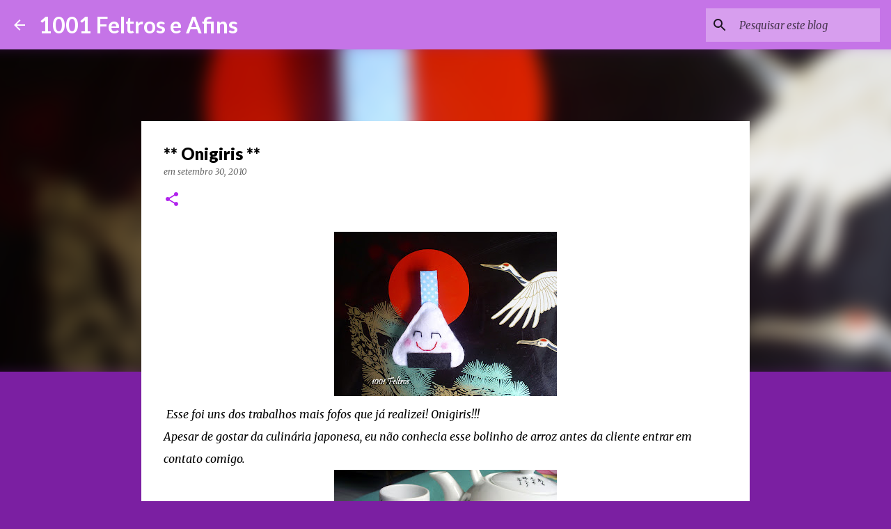

--- FILE ---
content_type: text/html; charset=UTF-8
request_url: http://1001feltros.blogspot.com/2010/09/onigiris.html
body_size: 34278
content:
<!DOCTYPE html>
<html dir='ltr' lang='pt-BR'>
<head>
<meta content='width=device-width, initial-scale=1' name='viewport'/>
<title>** Onigiris **</title>
<meta content='text/html; charset=UTF-8' http-equiv='Content-Type'/>
<!-- Chrome, Firefox OS and Opera -->
<meta content='#7b1fa2' name='theme-color'/>
<!-- Windows Phone -->
<meta content='#7b1fa2' name='msapplication-navbutton-color'/>
<meta content='blogger' name='generator'/>
<link href='http://1001feltros.blogspot.com/favicon.ico' rel='icon' type='image/x-icon'/>
<link href='http://1001feltros.blogspot.com/2010/09/onigiris.html' rel='canonical'/>
<link rel="alternate" type="application/atom+xml" title="1001 Feltros e Afins - Atom" href="http://1001feltros.blogspot.com/feeds/posts/default" />
<link rel="alternate" type="application/rss+xml" title="1001 Feltros e Afins - RSS" href="http://1001feltros.blogspot.com/feeds/posts/default?alt=rss" />
<link rel="service.post" type="application/atom+xml" title="1001 Feltros e Afins - Atom" href="https://www.blogger.com/feeds/8494166632348777460/posts/default" />

<link rel="alternate" type="application/atom+xml" title="1001 Feltros e Afins - Atom" href="http://1001feltros.blogspot.com/feeds/835723981744447124/comments/default" />
<!--Can't find substitution for tag [blog.ieCssRetrofitLinks]-->
<link href='https://blogger.googleusercontent.com/img/b/R29vZ2xl/AVvXsEjDuSxltSIqkUf9wm5-1YcnRN62Mco09HwDdQLrMvTz42lDctvEAN_m9eXsv2QAGB-06Cv7xKoSneI4p_jot0q-68HravMFRh7vhUX173uJuR1QO-2DGwDgcP91S4fccsck82ODAQp9_l4/s320/onigiri3.jpg' rel='image_src'/>
<meta content='http://1001feltros.blogspot.com/2010/09/onigiris.html' property='og:url'/>
<meta content='** Onigiris **' property='og:title'/>
<meta content='' property='og:description'/>
<meta content='https://blogger.googleusercontent.com/img/b/R29vZ2xl/AVvXsEjDuSxltSIqkUf9wm5-1YcnRN62Mco09HwDdQLrMvTz42lDctvEAN_m9eXsv2QAGB-06Cv7xKoSneI4p_jot0q-68HravMFRh7vhUX173uJuR1QO-2DGwDgcP91S4fccsck82ODAQp9_l4/w1200-h630-p-k-no-nu/onigiri3.jpg' property='og:image'/>
<style type='text/css'>@font-face{font-family:'Lato';font-style:normal;font-weight:400;font-display:swap;src:url(//fonts.gstatic.com/s/lato/v25/S6uyw4BMUTPHjxAwXiWtFCfQ7A.woff2)format('woff2');unicode-range:U+0100-02BA,U+02BD-02C5,U+02C7-02CC,U+02CE-02D7,U+02DD-02FF,U+0304,U+0308,U+0329,U+1D00-1DBF,U+1E00-1E9F,U+1EF2-1EFF,U+2020,U+20A0-20AB,U+20AD-20C0,U+2113,U+2C60-2C7F,U+A720-A7FF;}@font-face{font-family:'Lato';font-style:normal;font-weight:400;font-display:swap;src:url(//fonts.gstatic.com/s/lato/v25/S6uyw4BMUTPHjx4wXiWtFCc.woff2)format('woff2');unicode-range:U+0000-00FF,U+0131,U+0152-0153,U+02BB-02BC,U+02C6,U+02DA,U+02DC,U+0304,U+0308,U+0329,U+2000-206F,U+20AC,U+2122,U+2191,U+2193,U+2212,U+2215,U+FEFF,U+FFFD;}@font-face{font-family:'Lato';font-style:normal;font-weight:700;font-display:swap;src:url(//fonts.gstatic.com/s/lato/v25/S6u9w4BMUTPHh6UVSwaPGQ3q5d0N7w.woff2)format('woff2');unicode-range:U+0100-02BA,U+02BD-02C5,U+02C7-02CC,U+02CE-02D7,U+02DD-02FF,U+0304,U+0308,U+0329,U+1D00-1DBF,U+1E00-1E9F,U+1EF2-1EFF,U+2020,U+20A0-20AB,U+20AD-20C0,U+2113,U+2C60-2C7F,U+A720-A7FF;}@font-face{font-family:'Lato';font-style:normal;font-weight:700;font-display:swap;src:url(//fonts.gstatic.com/s/lato/v25/S6u9w4BMUTPHh6UVSwiPGQ3q5d0.woff2)format('woff2');unicode-range:U+0000-00FF,U+0131,U+0152-0153,U+02BB-02BC,U+02C6,U+02DA,U+02DC,U+0304,U+0308,U+0329,U+2000-206F,U+20AC,U+2122,U+2191,U+2193,U+2212,U+2215,U+FEFF,U+FFFD;}@font-face{font-family:'Lato';font-style:normal;font-weight:900;font-display:swap;src:url(//fonts.gstatic.com/s/lato/v25/S6u9w4BMUTPHh50XSwaPGQ3q5d0N7w.woff2)format('woff2');unicode-range:U+0100-02BA,U+02BD-02C5,U+02C7-02CC,U+02CE-02D7,U+02DD-02FF,U+0304,U+0308,U+0329,U+1D00-1DBF,U+1E00-1E9F,U+1EF2-1EFF,U+2020,U+20A0-20AB,U+20AD-20C0,U+2113,U+2C60-2C7F,U+A720-A7FF;}@font-face{font-family:'Lato';font-style:normal;font-weight:900;font-display:swap;src:url(//fonts.gstatic.com/s/lato/v25/S6u9w4BMUTPHh50XSwiPGQ3q5d0.woff2)format('woff2');unicode-range:U+0000-00FF,U+0131,U+0152-0153,U+02BB-02BC,U+02C6,U+02DA,U+02DC,U+0304,U+0308,U+0329,U+2000-206F,U+20AC,U+2122,U+2191,U+2193,U+2212,U+2215,U+FEFF,U+FFFD;}@font-face{font-family:'Merriweather';font-style:italic;font-weight:300;font-stretch:100%;font-display:swap;src:url(//fonts.gstatic.com/s/merriweather/v33/u-4c0qyriQwlOrhSvowK_l5-eTxCVx0ZbwLvKH2Gk9hLmp0v5yA-xXPqCzLvF-adrHOg7iDTFw.woff2)format('woff2');unicode-range:U+0460-052F,U+1C80-1C8A,U+20B4,U+2DE0-2DFF,U+A640-A69F,U+FE2E-FE2F;}@font-face{font-family:'Merriweather';font-style:italic;font-weight:300;font-stretch:100%;font-display:swap;src:url(//fonts.gstatic.com/s/merriweather/v33/u-4c0qyriQwlOrhSvowK_l5-eTxCVx0ZbwLvKH2Gk9hLmp0v5yA-xXPqCzLvF--drHOg7iDTFw.woff2)format('woff2');unicode-range:U+0301,U+0400-045F,U+0490-0491,U+04B0-04B1,U+2116;}@font-face{font-family:'Merriweather';font-style:italic;font-weight:300;font-stretch:100%;font-display:swap;src:url(//fonts.gstatic.com/s/merriweather/v33/u-4c0qyriQwlOrhSvowK_l5-eTxCVx0ZbwLvKH2Gk9hLmp0v5yA-xXPqCzLvF-SdrHOg7iDTFw.woff2)format('woff2');unicode-range:U+0102-0103,U+0110-0111,U+0128-0129,U+0168-0169,U+01A0-01A1,U+01AF-01B0,U+0300-0301,U+0303-0304,U+0308-0309,U+0323,U+0329,U+1EA0-1EF9,U+20AB;}@font-face{font-family:'Merriweather';font-style:italic;font-weight:300;font-stretch:100%;font-display:swap;src:url(//fonts.gstatic.com/s/merriweather/v33/u-4c0qyriQwlOrhSvowK_l5-eTxCVx0ZbwLvKH2Gk9hLmp0v5yA-xXPqCzLvF-WdrHOg7iDTFw.woff2)format('woff2');unicode-range:U+0100-02BA,U+02BD-02C5,U+02C7-02CC,U+02CE-02D7,U+02DD-02FF,U+0304,U+0308,U+0329,U+1D00-1DBF,U+1E00-1E9F,U+1EF2-1EFF,U+2020,U+20A0-20AB,U+20AD-20C0,U+2113,U+2C60-2C7F,U+A720-A7FF;}@font-face{font-family:'Merriweather';font-style:italic;font-weight:300;font-stretch:100%;font-display:swap;src:url(//fonts.gstatic.com/s/merriweather/v33/u-4c0qyriQwlOrhSvowK_l5-eTxCVx0ZbwLvKH2Gk9hLmp0v5yA-xXPqCzLvF-udrHOg7iA.woff2)format('woff2');unicode-range:U+0000-00FF,U+0131,U+0152-0153,U+02BB-02BC,U+02C6,U+02DA,U+02DC,U+0304,U+0308,U+0329,U+2000-206F,U+20AC,U+2122,U+2191,U+2193,U+2212,U+2215,U+FEFF,U+FFFD;}@font-face{font-family:'Merriweather';font-style:italic;font-weight:400;font-stretch:100%;font-display:swap;src:url(//fonts.gstatic.com/s/merriweather/v33/u-4c0qyriQwlOrhSvowK_l5-eTxCVx0ZbwLvKH2Gk9hLmp0v5yA-xXPqCzLvF-adrHOg7iDTFw.woff2)format('woff2');unicode-range:U+0460-052F,U+1C80-1C8A,U+20B4,U+2DE0-2DFF,U+A640-A69F,U+FE2E-FE2F;}@font-face{font-family:'Merriweather';font-style:italic;font-weight:400;font-stretch:100%;font-display:swap;src:url(//fonts.gstatic.com/s/merriweather/v33/u-4c0qyriQwlOrhSvowK_l5-eTxCVx0ZbwLvKH2Gk9hLmp0v5yA-xXPqCzLvF--drHOg7iDTFw.woff2)format('woff2');unicode-range:U+0301,U+0400-045F,U+0490-0491,U+04B0-04B1,U+2116;}@font-face{font-family:'Merriweather';font-style:italic;font-weight:400;font-stretch:100%;font-display:swap;src:url(//fonts.gstatic.com/s/merriweather/v33/u-4c0qyriQwlOrhSvowK_l5-eTxCVx0ZbwLvKH2Gk9hLmp0v5yA-xXPqCzLvF-SdrHOg7iDTFw.woff2)format('woff2');unicode-range:U+0102-0103,U+0110-0111,U+0128-0129,U+0168-0169,U+01A0-01A1,U+01AF-01B0,U+0300-0301,U+0303-0304,U+0308-0309,U+0323,U+0329,U+1EA0-1EF9,U+20AB;}@font-face{font-family:'Merriweather';font-style:italic;font-weight:400;font-stretch:100%;font-display:swap;src:url(//fonts.gstatic.com/s/merriweather/v33/u-4c0qyriQwlOrhSvowK_l5-eTxCVx0ZbwLvKH2Gk9hLmp0v5yA-xXPqCzLvF-WdrHOg7iDTFw.woff2)format('woff2');unicode-range:U+0100-02BA,U+02BD-02C5,U+02C7-02CC,U+02CE-02D7,U+02DD-02FF,U+0304,U+0308,U+0329,U+1D00-1DBF,U+1E00-1E9F,U+1EF2-1EFF,U+2020,U+20A0-20AB,U+20AD-20C0,U+2113,U+2C60-2C7F,U+A720-A7FF;}@font-face{font-family:'Merriweather';font-style:italic;font-weight:400;font-stretch:100%;font-display:swap;src:url(//fonts.gstatic.com/s/merriweather/v33/u-4c0qyriQwlOrhSvowK_l5-eTxCVx0ZbwLvKH2Gk9hLmp0v5yA-xXPqCzLvF-udrHOg7iA.woff2)format('woff2');unicode-range:U+0000-00FF,U+0131,U+0152-0153,U+02BB-02BC,U+02C6,U+02DA,U+02DC,U+0304,U+0308,U+0329,U+2000-206F,U+20AC,U+2122,U+2191,U+2193,U+2212,U+2215,U+FEFF,U+FFFD;}@font-face{font-family:'Merriweather';font-style:normal;font-weight:400;font-stretch:100%;font-display:swap;src:url(//fonts.gstatic.com/s/merriweather/v33/u-4e0qyriQwlOrhSvowK_l5UcA6zuSYEqOzpPe3HOZJ5eX1WtLaQwmYiSeqnJ-mXq1Gi3iE.woff2)format('woff2');unicode-range:U+0460-052F,U+1C80-1C8A,U+20B4,U+2DE0-2DFF,U+A640-A69F,U+FE2E-FE2F;}@font-face{font-family:'Merriweather';font-style:normal;font-weight:400;font-stretch:100%;font-display:swap;src:url(//fonts.gstatic.com/s/merriweather/v33/u-4e0qyriQwlOrhSvowK_l5UcA6zuSYEqOzpPe3HOZJ5eX1WtLaQwmYiSequJ-mXq1Gi3iE.woff2)format('woff2');unicode-range:U+0301,U+0400-045F,U+0490-0491,U+04B0-04B1,U+2116;}@font-face{font-family:'Merriweather';font-style:normal;font-weight:400;font-stretch:100%;font-display:swap;src:url(//fonts.gstatic.com/s/merriweather/v33/u-4e0qyriQwlOrhSvowK_l5UcA6zuSYEqOzpPe3HOZJ5eX1WtLaQwmYiSeqlJ-mXq1Gi3iE.woff2)format('woff2');unicode-range:U+0102-0103,U+0110-0111,U+0128-0129,U+0168-0169,U+01A0-01A1,U+01AF-01B0,U+0300-0301,U+0303-0304,U+0308-0309,U+0323,U+0329,U+1EA0-1EF9,U+20AB;}@font-face{font-family:'Merriweather';font-style:normal;font-weight:400;font-stretch:100%;font-display:swap;src:url(//fonts.gstatic.com/s/merriweather/v33/u-4e0qyriQwlOrhSvowK_l5UcA6zuSYEqOzpPe3HOZJ5eX1WtLaQwmYiSeqkJ-mXq1Gi3iE.woff2)format('woff2');unicode-range:U+0100-02BA,U+02BD-02C5,U+02C7-02CC,U+02CE-02D7,U+02DD-02FF,U+0304,U+0308,U+0329,U+1D00-1DBF,U+1E00-1E9F,U+1EF2-1EFF,U+2020,U+20A0-20AB,U+20AD-20C0,U+2113,U+2C60-2C7F,U+A720-A7FF;}@font-face{font-family:'Merriweather';font-style:normal;font-weight:400;font-stretch:100%;font-display:swap;src:url(//fonts.gstatic.com/s/merriweather/v33/u-4e0qyriQwlOrhSvowK_l5UcA6zuSYEqOzpPe3HOZJ5eX1WtLaQwmYiSeqqJ-mXq1Gi.woff2)format('woff2');unicode-range:U+0000-00FF,U+0131,U+0152-0153,U+02BB-02BC,U+02C6,U+02DA,U+02DC,U+0304,U+0308,U+0329,U+2000-206F,U+20AC,U+2122,U+2191,U+2193,U+2212,U+2215,U+FEFF,U+FFFD;}@font-face{font-family:'Merriweather';font-style:normal;font-weight:700;font-stretch:100%;font-display:swap;src:url(//fonts.gstatic.com/s/merriweather/v33/u-4e0qyriQwlOrhSvowK_l5UcA6zuSYEqOzpPe3HOZJ5eX1WtLaQwmYiSeqnJ-mXq1Gi3iE.woff2)format('woff2');unicode-range:U+0460-052F,U+1C80-1C8A,U+20B4,U+2DE0-2DFF,U+A640-A69F,U+FE2E-FE2F;}@font-face{font-family:'Merriweather';font-style:normal;font-weight:700;font-stretch:100%;font-display:swap;src:url(//fonts.gstatic.com/s/merriweather/v33/u-4e0qyriQwlOrhSvowK_l5UcA6zuSYEqOzpPe3HOZJ5eX1WtLaQwmYiSequJ-mXq1Gi3iE.woff2)format('woff2');unicode-range:U+0301,U+0400-045F,U+0490-0491,U+04B0-04B1,U+2116;}@font-face{font-family:'Merriweather';font-style:normal;font-weight:700;font-stretch:100%;font-display:swap;src:url(//fonts.gstatic.com/s/merriweather/v33/u-4e0qyriQwlOrhSvowK_l5UcA6zuSYEqOzpPe3HOZJ5eX1WtLaQwmYiSeqlJ-mXq1Gi3iE.woff2)format('woff2');unicode-range:U+0102-0103,U+0110-0111,U+0128-0129,U+0168-0169,U+01A0-01A1,U+01AF-01B0,U+0300-0301,U+0303-0304,U+0308-0309,U+0323,U+0329,U+1EA0-1EF9,U+20AB;}@font-face{font-family:'Merriweather';font-style:normal;font-weight:700;font-stretch:100%;font-display:swap;src:url(//fonts.gstatic.com/s/merriweather/v33/u-4e0qyriQwlOrhSvowK_l5UcA6zuSYEqOzpPe3HOZJ5eX1WtLaQwmYiSeqkJ-mXq1Gi3iE.woff2)format('woff2');unicode-range:U+0100-02BA,U+02BD-02C5,U+02C7-02CC,U+02CE-02D7,U+02DD-02FF,U+0304,U+0308,U+0329,U+1D00-1DBF,U+1E00-1E9F,U+1EF2-1EFF,U+2020,U+20A0-20AB,U+20AD-20C0,U+2113,U+2C60-2C7F,U+A720-A7FF;}@font-face{font-family:'Merriweather';font-style:normal;font-weight:700;font-stretch:100%;font-display:swap;src:url(//fonts.gstatic.com/s/merriweather/v33/u-4e0qyriQwlOrhSvowK_l5UcA6zuSYEqOzpPe3HOZJ5eX1WtLaQwmYiSeqqJ-mXq1Gi.woff2)format('woff2');unicode-range:U+0000-00FF,U+0131,U+0152-0153,U+02BB-02BC,U+02C6,U+02DA,U+02DC,U+0304,U+0308,U+0329,U+2000-206F,U+20AC,U+2122,U+2191,U+2193,U+2212,U+2215,U+FEFF,U+FFFD;}@font-face{font-family:'Ubuntu';font-style:normal;font-weight:400;font-display:swap;src:url(//fonts.gstatic.com/s/ubuntu/v21/4iCs6KVjbNBYlgoKcg72nU6AF7xm.woff2)format('woff2');unicode-range:U+0460-052F,U+1C80-1C8A,U+20B4,U+2DE0-2DFF,U+A640-A69F,U+FE2E-FE2F;}@font-face{font-family:'Ubuntu';font-style:normal;font-weight:400;font-display:swap;src:url(//fonts.gstatic.com/s/ubuntu/v21/4iCs6KVjbNBYlgoKew72nU6AF7xm.woff2)format('woff2');unicode-range:U+0301,U+0400-045F,U+0490-0491,U+04B0-04B1,U+2116;}@font-face{font-family:'Ubuntu';font-style:normal;font-weight:400;font-display:swap;src:url(//fonts.gstatic.com/s/ubuntu/v21/4iCs6KVjbNBYlgoKcw72nU6AF7xm.woff2)format('woff2');unicode-range:U+1F00-1FFF;}@font-face{font-family:'Ubuntu';font-style:normal;font-weight:400;font-display:swap;src:url(//fonts.gstatic.com/s/ubuntu/v21/4iCs6KVjbNBYlgoKfA72nU6AF7xm.woff2)format('woff2');unicode-range:U+0370-0377,U+037A-037F,U+0384-038A,U+038C,U+038E-03A1,U+03A3-03FF;}@font-face{font-family:'Ubuntu';font-style:normal;font-weight:400;font-display:swap;src:url(//fonts.gstatic.com/s/ubuntu/v21/4iCs6KVjbNBYlgoKcQ72nU6AF7xm.woff2)format('woff2');unicode-range:U+0100-02BA,U+02BD-02C5,U+02C7-02CC,U+02CE-02D7,U+02DD-02FF,U+0304,U+0308,U+0329,U+1D00-1DBF,U+1E00-1E9F,U+1EF2-1EFF,U+2020,U+20A0-20AB,U+20AD-20C0,U+2113,U+2C60-2C7F,U+A720-A7FF;}@font-face{font-family:'Ubuntu';font-style:normal;font-weight:400;font-display:swap;src:url(//fonts.gstatic.com/s/ubuntu/v21/4iCs6KVjbNBYlgoKfw72nU6AFw.woff2)format('woff2');unicode-range:U+0000-00FF,U+0131,U+0152-0153,U+02BB-02BC,U+02C6,U+02DA,U+02DC,U+0304,U+0308,U+0329,U+2000-206F,U+20AC,U+2122,U+2191,U+2193,U+2212,U+2215,U+FEFF,U+FFFD;}@font-face{font-family:'Ubuntu';font-style:normal;font-weight:500;font-display:swap;src:url(//fonts.gstatic.com/s/ubuntu/v21/4iCv6KVjbNBYlgoCjC3jvWyNPYZvg7UI.woff2)format('woff2');unicode-range:U+0460-052F,U+1C80-1C8A,U+20B4,U+2DE0-2DFF,U+A640-A69F,U+FE2E-FE2F;}@font-face{font-family:'Ubuntu';font-style:normal;font-weight:500;font-display:swap;src:url(//fonts.gstatic.com/s/ubuntu/v21/4iCv6KVjbNBYlgoCjC3jtGyNPYZvg7UI.woff2)format('woff2');unicode-range:U+0301,U+0400-045F,U+0490-0491,U+04B0-04B1,U+2116;}@font-face{font-family:'Ubuntu';font-style:normal;font-weight:500;font-display:swap;src:url(//fonts.gstatic.com/s/ubuntu/v21/4iCv6KVjbNBYlgoCjC3jvGyNPYZvg7UI.woff2)format('woff2');unicode-range:U+1F00-1FFF;}@font-face{font-family:'Ubuntu';font-style:normal;font-weight:500;font-display:swap;src:url(//fonts.gstatic.com/s/ubuntu/v21/4iCv6KVjbNBYlgoCjC3js2yNPYZvg7UI.woff2)format('woff2');unicode-range:U+0370-0377,U+037A-037F,U+0384-038A,U+038C,U+038E-03A1,U+03A3-03FF;}@font-face{font-family:'Ubuntu';font-style:normal;font-weight:500;font-display:swap;src:url(//fonts.gstatic.com/s/ubuntu/v21/4iCv6KVjbNBYlgoCjC3jvmyNPYZvg7UI.woff2)format('woff2');unicode-range:U+0100-02BA,U+02BD-02C5,U+02C7-02CC,U+02CE-02D7,U+02DD-02FF,U+0304,U+0308,U+0329,U+1D00-1DBF,U+1E00-1E9F,U+1EF2-1EFF,U+2020,U+20A0-20AB,U+20AD-20C0,U+2113,U+2C60-2C7F,U+A720-A7FF;}@font-face{font-family:'Ubuntu';font-style:normal;font-weight:500;font-display:swap;src:url(//fonts.gstatic.com/s/ubuntu/v21/4iCv6KVjbNBYlgoCjC3jsGyNPYZvgw.woff2)format('woff2');unicode-range:U+0000-00FF,U+0131,U+0152-0153,U+02BB-02BC,U+02C6,U+02DA,U+02DC,U+0304,U+0308,U+0329,U+2000-206F,U+20AC,U+2122,U+2191,U+2193,U+2212,U+2215,U+FEFF,U+FFFD;}</style>
<style id='page-skin-1' type='text/css'><!--
/*! normalize.css v8.0.0 | MIT License | github.com/necolas/normalize.css */html{line-height:1.15;-webkit-text-size-adjust:100%}body{margin:0}h1{font-size:2em;margin:.67em 0}hr{box-sizing:content-box;height:0;overflow:visible}pre{font-family:monospace,monospace;font-size:1em}a{background-color:transparent}abbr[title]{border-bottom:none;text-decoration:underline;text-decoration:underline dotted}b,strong{font-weight:bolder}code,kbd,samp{font-family:monospace,monospace;font-size:1em}small{font-size:80%}sub,sup{font-size:75%;line-height:0;position:relative;vertical-align:baseline}sub{bottom:-0.25em}sup{top:-0.5em}img{border-style:none}button,input,optgroup,select,textarea{font-family:inherit;font-size:100%;line-height:1.15;margin:0}button,input{overflow:visible}button,select{text-transform:none}button,[type="button"],[type="reset"],[type="submit"]{-webkit-appearance:button}button::-moz-focus-inner,[type="button"]::-moz-focus-inner,[type="reset"]::-moz-focus-inner,[type="submit"]::-moz-focus-inner{border-style:none;padding:0}button:-moz-focusring,[type="button"]:-moz-focusring,[type="reset"]:-moz-focusring,[type="submit"]:-moz-focusring{outline:1px dotted ButtonText}fieldset{padding:.35em .75em .625em}legend{box-sizing:border-box;color:inherit;display:table;max-width:100%;padding:0;white-space:normal}progress{vertical-align:baseline}textarea{overflow:auto}[type="checkbox"],[type="radio"]{box-sizing:border-box;padding:0}[type="number"]::-webkit-inner-spin-button,[type="number"]::-webkit-outer-spin-button{height:auto}[type="search"]{-webkit-appearance:textfield;outline-offset:-2px}[type="search"]::-webkit-search-decoration{-webkit-appearance:none}::-webkit-file-upload-button{-webkit-appearance:button;font:inherit}details{display:block}summary{display:list-item}template{display:none}[hidden]{display:none}
/*!************************************************
* Blogger Template Style
* Name: Emporio
**************************************************/
body{
word-wrap:break-word;
overflow-wrap:break-word;
word-break:break-word
}
.hidden{
display:none
}
.invisible{
visibility:hidden
}
.container:after,.float-container:after{
clear:both;
content:"";
display:table
}
.clearboth{
clear:both
}
#comments .comment .comment-actions,.subscribe-popup .FollowByEmail .follow-by-email-submit{
background:transparent;
border:0;
box-shadow:none;
color:rgba(0,0,0,0.867);
cursor:pointer;
font-size:14px;
font-weight:700;
outline:none;
text-decoration:none;
text-transform:uppercase;
width:auto
}
.dim-overlay{
height:100vh;
left:0;
position:fixed;
top:0;
width:100%
}
#sharing-dim-overlay{
background-color:transparent
}
input::-ms-clear{
display:none
}
.blogger-logo,.svg-icon-24.blogger-logo{
fill:#ff9800;
opacity:1
}
.skip-navigation{
background-color:#fff;
box-sizing:border-box;
color:#000;
display:block;
height:0;
left:0;
line-height:50px;
overflow:hidden;
padding-top:0;
position:fixed;
text-align:center;
top:0;
-webkit-transition:box-shadow .3s,height .3s,padding-top .3s;
transition:box-shadow .3s,height .3s,padding-top .3s;
width:100%;
z-index:900
}
.skip-navigation:focus{
box-shadow:0 4px 5px 0 rgba(0,0,0,.14),0 1px 10px 0 rgba(0,0,0,.12),0 2px 4px -1px rgba(0,0,0,.2);
height:50px
}
#main{
outline:none
}
.main-heading{
clip:rect(1px,1px,1px,1px);
border:0;
height:1px;
overflow:hidden;
padding:0;
position:absolute;
width:1px
}
.Attribution{
margin-top:1em;
text-align:center
}
.Attribution .blogger img,.Attribution .blogger svg{
vertical-align:bottom
}
.Attribution .blogger img{
margin-right:.5em
}
.Attribution div{
line-height:24px;
margin-top:.5em
}
.Attribution .copyright,.Attribution .image-attribution{
font-size:.7em;
margin-top:1.5em
}
.bg-photo{
background-attachment:scroll!important
}
body .CSS_LIGHTBOX{
z-index:900
}
.extendable .show-less,.extendable .show-more{
border-color:rgba(0,0,0,0.867);
color:rgba(0,0,0,0.867);
margin-top:8px
}
.extendable .show-less.hidden,.extendable .show-more.hidden,.inline-ad{
display:none
}
.inline-ad{
max-width:100%;
overflow:hidden
}
.adsbygoogle{
display:block
}
#cookieChoiceInfo{
bottom:0;
top:auto
}
iframe.b-hbp-video{
border:0
}
.post-body iframe{
max-width:100%
}
.post-body a[imageanchor="1"]{
display:inline-block
}
.byline{
margin-right:1em
}
.byline:last-child{
margin-right:0
}
.link-copied-dialog{
max-width:520px;
outline:0
}
.link-copied-dialog .modal-dialog-buttons{
margin-top:8px
}
.link-copied-dialog .goog-buttonset-default{
background:transparent;
border:0
}
.link-copied-dialog .goog-buttonset-default:focus{
outline:0
}
.paging-control-container{
margin-bottom:16px
}
.paging-control-container .paging-control{
display:inline-block
}
.paging-control-container .comment-range-text:after,.paging-control-container .paging-control{
color:rgba(0,0,0,0.867)
}
.paging-control-container .comment-range-text,.paging-control-container .paging-control{
margin-right:8px
}
.paging-control-container .comment-range-text:after,.paging-control-container .paging-control:after{
padding-left:8px;
content:"\b7";
cursor:default;
pointer-events:none
}
.paging-control-container .comment-range-text:last-child:after,.paging-control-container .paging-control:last-child:after{
content:none
}
.byline.reactions iframe{
height:20px
}
.b-notification{
background-color:#fff;
border-bottom:1px solid #000;
box-sizing:border-box;
color:#000;
padding:16px 32px;
text-align:center
}
.b-notification.visible{
-webkit-transition:margin-top .3s cubic-bezier(.4,0,.2,1);
transition:margin-top .3s cubic-bezier(.4,0,.2,1)
}
.b-notification.invisible{
position:absolute
}
.b-notification-close{
position:absolute;
right:8px;
top:8px
}
.no-posts-message{
line-height:40px;
text-align:center
}
@media screen and (max-width:745px){
body.item-view .post-body a[imageanchor="1"][style*="float: left;"],body.item-view .post-body a[imageanchor="1"][style*="float: right;"]{
clear:none!important;
float:none!important
}
body.item-view .post-body a[imageanchor="1"] img{
display:block;
height:auto;
margin:0 auto
}
body.item-view .post-body>.separator:first-child>a[imageanchor="1"]:first-child{
margin-top:20px
}
.post-body a[imageanchor]{
display:block
}
body.item-view .post-body a[imageanchor="1"]{
margin-left:0!important;
margin-right:0!important
}
body.item-view .post-body a[imageanchor="1"]+a[imageanchor="1"]{
margin-top:16px
}
}
.item-control{
display:none
}
#comments{
border-top:1px dashed rgba(0,0,0,.54);
margin-top:20px;
padding:20px
}
#comments .comment-thread ol{
padding-left:0;
margin:0;
padding-left:0
}
#comments .comment .comment-replybox-single,#comments .comment-thread .comment-replies{
margin-left:60px
}
#comments .comment-thread .thread-count{
display:none
}
#comments .comment{
list-style-type:none;
padding:0 0 30px;
position:relative
}
#comments .comment .comment{
padding-bottom:8px
}
.comment .avatar-image-container{
position:absolute
}
.comment .avatar-image-container img{
border-radius:50%
}
.avatar-image-container svg,.comment .avatar-image-container .avatar-icon{
fill:#b122ed;
border:1px solid #b122ed;
border-radius:50%;
box-sizing:border-box;
height:35px;
margin:0;
padding:7px;
width:35px
}
.comment .comment-block{
margin-left:60px;
margin-top:10px;
padding-bottom:0
}
#comments .comment-author-header-wrapper{
margin-left:40px
}
#comments .comment .thread-expanded .comment-block{
padding-bottom:20px
}
#comments .comment .comment-header .user,#comments .comment .comment-header .user a{
color:#000000;
font-style:normal;
font-weight:700
}
#comments .comment .comment-actions{
bottom:0;
margin-bottom:15px;
position:absolute
}
#comments .comment .comment-actions>*{
margin-right:8px
}
#comments .comment .comment-header .datetime{
margin-left:8px;
bottom:0;
display:inline-block;
font-size:13px;
font-style:italic
}
#comments .comment .comment-footer .comment-timestamp a,#comments .comment .comment-header .datetime,#comments .comment .comment-header .datetime a{
color:rgba(0,0,0,.54)
}
#comments .comment .comment-content,.comment .comment-body{
margin-top:12px;
word-break:break-word
}
.comment-body{
margin-bottom:12px
}
#comments.embed[data-num-comments="0"]{
border:0;
margin-top:0;
padding-top:0
}
#comment-editor-src,#comments.embed[data-num-comments="0"] #comment-post-message,#comments.embed[data-num-comments="0"] div.comment-form>p,#comments.embed[data-num-comments="0"] p.comment-footer{
display:none
}
.comments .comments-content .loadmore.loaded{
max-height:0;
opacity:0;
overflow:hidden
}
.extendable .remaining-items{
height:0;
overflow:hidden;
-webkit-transition:height .3s cubic-bezier(.4,0,.2,1);
transition:height .3s cubic-bezier(.4,0,.2,1)
}
.extendable .remaining-items.expanded{
height:auto
}
.svg-icon-24,.svg-icon-24-button{
cursor:pointer;
height:24px;
min-width:24px;
width:24px
}
.touch-icon{
margin:-12px;
padding:12px
}
.touch-icon:active,.touch-icon:focus{
background-color:hsla(0,0%,60%,.4);
border-radius:50%
}
svg:not(:root).touch-icon{
overflow:visible
}
html[dir=rtl] .rtl-reversible-icon{
-webkit-transform:scaleX(-1);
transform:scaleX(-1)
}
.svg-icon-24-button,.touch-icon-button{
background:transparent;
border:0;
margin:0;
outline:none;
padding:0
}
.touch-icon-button .touch-icon:active,.touch-icon-button .touch-icon:focus{
background-color:transparent
}
.touch-icon-button:active .touch-icon,.touch-icon-button:focus .touch-icon{
background-color:hsla(0,0%,60%,.4);
border-radius:50%
}
.Profile .default-avatar-wrapper .avatar-icon{
fill:rgba(0,0,0,0.867);
border:1px solid rgba(0,0,0,0.867);
border-radius:50%;
box-sizing:border-box;
margin:0
}
.Profile .individual .default-avatar-wrapper .avatar-icon{
padding:25px
}
.Profile .individual .avatar-icon,.Profile .individual .profile-img{
height:90px;
width:90px
}
.Profile .team .default-avatar-wrapper .avatar-icon{
padding:8px
}
.Profile .team .avatar-icon,.Profile .team .default-avatar-wrapper,.Profile .team .profile-img{
height:40px;
width:40px
}
.snippet-container{
margin:0;
overflow:hidden;
position:relative
}
.snippet-fade{
right:0;
bottom:0;
box-sizing:border-box;
position:absolute;
width:96px
}
.snippet-fade:after{
content:"\2026";
float:right
}
.centered-top-container.sticky{
left:0;
position:fixed;
right:0;
top:0;
-webkit-transition-duration:.2s;
transition-duration:.2s;
-webkit-transition-property:opacity,-webkit-transform;
transition-property:opacity,-webkit-transform;
transition-property:transform,opacity;
transition-property:transform,opacity,-webkit-transform;
-webkit-transition-timing-function:cubic-bezier(.4,0,.2,1);
transition-timing-function:cubic-bezier(.4,0,.2,1);
width:auto;
z-index:8
}
.centered-top-placeholder{
display:none
}
.collapsed-header .centered-top-placeholder{
display:block
}
.centered-top-container .Header .replaced h1,.centered-top-placeholder .Header .replaced h1{
display:none
}
.centered-top-container.sticky .Header .replaced h1{
display:block
}
.centered-top-container.sticky .Header .header-widget{
background:none
}
.centered-top-container.sticky .Header .header-image-wrapper{
display:none
}
.centered-top-container img,.centered-top-placeholder img{
max-width:100%
}
.collapsible{
-webkit-transition:height .3s cubic-bezier(.4,0,.2,1);
transition:height .3s cubic-bezier(.4,0,.2,1)
}
.collapsible,.collapsible>summary{
display:block;
overflow:hidden
}
.collapsible>:not(summary){
display:none
}
.collapsible[open]>:not(summary){
display:block
}
.collapsible:focus,.collapsible>summary:focus{
outline:none
}
.collapsible>summary{
cursor:pointer;
display:block;
padding:0
}
.collapsible:focus>summary,.collapsible>summary:focus{
background-color:transparent
}
.collapsible>summary::-webkit-details-marker{
display:none
}
.collapsible-title{
-webkit-box-align:center;
align-items:center;
display:-webkit-box;
display:flex
}
.collapsible-title .title{
-webkit-box-flex:1;
-webkit-box-ordinal-group:1;
flex:1 1 auto;
order:0;
overflow:hidden;
text-overflow:ellipsis;
white-space:nowrap
}
.collapsible-title .chevron-down,.collapsible[open] .collapsible-title .chevron-up{
display:block
}
.collapsible-title .chevron-up,.collapsible[open] .collapsible-title .chevron-down{
display:none
}
.flat-button{
border-radius:2px;
font-weight:700;
margin:-8px;
padding:8px;
text-transform:uppercase
}
.flat-button,.flat-icon-button{
cursor:pointer;
display:inline-block
}
.flat-icon-button{
background:transparent;
border:0;
box-sizing:content-box;
line-height:0;
margin:-12px;
outline:none;
padding:12px
}
.flat-icon-button,.flat-icon-button .splash-wrapper{
border-radius:50%
}
.flat-icon-button .splash.animate{
-webkit-animation-duration:.3s;
animation-duration:.3s
}
body#layout .bg-photo,body#layout .bg-photo-overlay{
display:none
}
body#layout .centered{
max-width:954px
}
body#layout .navigation{
display:none
}
body#layout .sidebar-container{
display:inline-block;
width:40%
}
body#layout .hamburger-menu,body#layout .search{
display:none
}
.overflowable-container{
max-height:44px;
overflow:hidden;
position:relative
}
.overflow-button{
cursor:pointer
}
#overflowable-dim-overlay{
background:transparent
}
.overflow-popup{
background-color:#ffffff;
box-shadow:0 2px 2px 0 rgba(0,0,0,.14),0 3px 1px -2px rgba(0,0,0,.2),0 1px 5px 0 rgba(0,0,0,.12);
left:0;
max-width:calc(100% - 32px);
position:absolute;
top:0;
visibility:hidden;
z-index:101
}
.overflow-popup ul{
list-style:none
}
.overflow-popup .tabs li,.overflow-popup li{
display:block;
height:auto
}
.overflow-popup .tabs li{
padding-left:0;
padding-right:0
}
.overflow-button.hidden,.overflow-popup .tabs li.hidden,.overflow-popup li.hidden,.widget.Sharing .sharing-button{
display:none
}
.widget.Sharing .sharing-buttons li{
padding:0
}
.widget.Sharing .sharing-buttons li span{
display:none
}
.post-share-buttons{
position:relative
}
.sharing-open.touch-icon-button:active .touch-icon,.sharing-open.touch-icon-button:focus .touch-icon{
background-color:transparent
}
.share-buttons{
background-color:#ffffff;
border-radius:2px;
box-shadow:0 2px 2px 0 rgba(0,0,0,.14),0 3px 1px -2px rgba(0,0,0,.2),0 1px 5px 0 rgba(0,0,0,.12);
color:#000000;
list-style:none;
margin:0;
min-width:200px;
padding:8px 0;
position:absolute;
top:-11px;
z-index:101
}
.share-buttons.hidden{
display:none
}
.sharing-button{
background:transparent;
border:0;
cursor:pointer;
margin:0;
outline:none;
padding:0
}
.share-buttons li{
height:48px;
margin:0
}
.share-buttons li:last-child{
margin-bottom:0
}
.share-buttons li .sharing-platform-button{
box-sizing:border-box;
cursor:pointer;
display:block;
height:100%;
margin-bottom:0;
padding:0 16px;
position:relative;
width:100%
}
.share-buttons li .sharing-platform-button:focus,.share-buttons li .sharing-platform-button:hover{
background-color:hsla(0,0%,50%,.1);
outline:none
}
.share-buttons li svg[class*=" sharing-"],.share-buttons li svg[class^=sharing-]{
position:absolute;
top:10px
}
.share-buttons li span.sharing-platform-button{
position:relative;
top:0
}
.share-buttons li .platform-sharing-text{
margin-left:56px;
display:block;
font-size:16px;
line-height:48px;
white-space:nowrap
}
.sidebar-container{
-webkit-overflow-scrolling:touch;
background-color:#7b1fa2;
max-width:280px;
overflow-y:auto;
-webkit-transition-duration:.3s;
transition-duration:.3s;
-webkit-transition-property:-webkit-transform;
transition-property:-webkit-transform;
transition-property:transform;
transition-property:transform,-webkit-transform;
-webkit-transition-timing-function:cubic-bezier(0,0,.2,1);
transition-timing-function:cubic-bezier(0,0,.2,1);
width:280px;
z-index:101
}
.sidebar-container .navigation{
line-height:0;
padding:16px
}
.sidebar-container .sidebar-back{
cursor:pointer
}
.sidebar-container .widget{
background:none;
margin:0 16px;
padding:16px 0
}
.sidebar-container .widget .title{
color:#ffffff;
margin:0
}
.sidebar-container .widget ul{
list-style:none;
margin:0;
padding:0
}
.sidebar-container .widget ul ul{
margin-left:1em
}
.sidebar-container .widget li{
font-size:16px;
line-height:normal
}
.sidebar-container .widget+.widget{
border-top:1px solid rgba(0,0,0,0.118)
}
.BlogArchive li{
margin:16px 0
}
.BlogArchive li:last-child{
margin-bottom:0
}
.Label li a{
display:inline-block
}
.BlogArchive .post-count,.Label .label-count{
margin-left:.25em;
float:right
}
.BlogArchive .post-count:before,.Label .label-count:before{
content:"("
}
.BlogArchive .post-count:after,.Label .label-count:after{
content:")"
}
.widget.Translate .skiptranslate>div{
display:block!important
}
.widget.Profile .profile-link{
display:-webkit-box;
display:flex
}
.widget.Profile .team-member .default-avatar-wrapper,.widget.Profile .team-member .profile-img{
-webkit-box-flex:0;
margin-right:1em;
flex:0 0 auto
}
.widget.Profile .individual .profile-link{
-webkit-box-orient:vertical;
-webkit-box-direction:normal;
flex-direction:column
}
.widget.Profile .team .profile-link .profile-name{
-webkit-box-flex:1;
align-self:center;
display:block;
flex:1 1 auto
}
.dim-overlay{
background-color:rgba(0,0,0,.54)
}
body.sidebar-visible{
overflow-y:hidden
}
@media screen and (max-width:680px){
.sidebar-container{
bottom:0;
left:auto;
position:fixed;
right:0;
top:0
}
.sidebar-container.sidebar-invisible{
-webkit-transform:translateX(100%);
transform:translateX(100%);
-webkit-transition-timing-function:cubic-bezier(.4,0,.6,1);
transition-timing-function:cubic-bezier(.4,0,.6,1)
}
}
.dialog{
background:#ffffff;
box-shadow:0 2px 2px 0 rgba(0,0,0,.14),0 3px 1px -2px rgba(0,0,0,.2),0 1px 5px 0 rgba(0,0,0,.12);
box-sizing:border-box;
color:#000000;
padding:30px;
position:fixed;
text-align:center;
width:calc(100% - 24px);
z-index:101
}
.dialog input[type=email],.dialog input[type=text]{
background-color:transparent;
border:0;
border-bottom:1px solid rgba(255,255,255,.12);
color:#000000;
display:block;
font-family:Lato, sans-serif;
font-size:16px;
line-height:24px;
margin:auto;
outline:none;
padding-bottom:7px;
text-align:center;
width:100%
}
.dialog input[type=email]::-webkit-input-placeholder,.dialog input[type=text]::-webkit-input-placeholder{
color:rgba(0,0,0,.5)
}
.dialog input[type=email]::-moz-placeholder,.dialog input[type=text]::-moz-placeholder{
color:rgba(0,0,0,.5)
}
.dialog input[type=email]:-ms-input-placeholder,.dialog input[type=text]:-ms-input-placeholder{
color:rgba(0,0,0,.5)
}
.dialog input[type=email]::-ms-input-placeholder,.dialog input[type=text]::-ms-input-placeholder{
color:rgba(0,0,0,.5)
}
.dialog input[type=email]::placeholder,.dialog input[type=text]::placeholder{
color:rgba(0,0,0,.5)
}
.dialog input[type=email]:focus,.dialog input[type=text]:focus{
border-bottom:2px solid #b122ed;
padding-bottom:6px
}
.dialog input.no-cursor{
color:transparent;
text-shadow:0 0 0 #000000
}
.dialog input.no-cursor:focus{
outline:none
}
.dialog input[type=submit]{
font-family:Lato, sans-serif
}
.dialog .goog-buttonset-default{
color:#b122ed
}
.loading-spinner-large{
-webkit-animation:mspin-rotate 1568.63ms linear infinite;
animation:mspin-rotate 1568.63ms linear infinite;
height:48px;
overflow:hidden;
position:absolute;
width:48px;
z-index:200
}
.loading-spinner-large>div{
-webkit-animation:mspin-revrot 5332ms steps(4) infinite;
animation:mspin-revrot 5332ms steps(4) infinite
}
.loading-spinner-large>div>div{
-webkit-animation:mspin-singlecolor-large-film 1333ms steps(81) infinite;
animation:mspin-singlecolor-large-film 1333ms steps(81) infinite;
background-size:100%;
height:48px;
width:3888px
}
.mspin-black-large>div>div,.mspin-grey_54-large>div>div{
background-image:url(https://www.blogblog.com/indie/mspin_black_large.svg)
}
.mspin-white-large>div>div{
background-image:url(https://www.blogblog.com/indie/mspin_white_large.svg)
}
.mspin-grey_54-large{
opacity:.54
}
@-webkit-keyframes mspin-singlecolor-large-film{
0%{
-webkit-transform:translateX(0);
transform:translateX(0)
}
to{
-webkit-transform:translateX(-3888px);
transform:translateX(-3888px)
}
}
@keyframes mspin-singlecolor-large-film{
0%{
-webkit-transform:translateX(0);
transform:translateX(0)
}
to{
-webkit-transform:translateX(-3888px);
transform:translateX(-3888px)
}
}
@-webkit-keyframes mspin-rotate{
0%{
-webkit-transform:rotate(0deg);
transform:rotate(0deg)
}
to{
-webkit-transform:rotate(1turn);
transform:rotate(1turn)
}
}
@keyframes mspin-rotate{
0%{
-webkit-transform:rotate(0deg);
transform:rotate(0deg)
}
to{
-webkit-transform:rotate(1turn);
transform:rotate(1turn)
}
}
@-webkit-keyframes mspin-revrot{
0%{
-webkit-transform:rotate(0deg);
transform:rotate(0deg)
}
to{
-webkit-transform:rotate(-1turn);
transform:rotate(-1turn)
}
}
@keyframes mspin-revrot{
0%{
-webkit-transform:rotate(0deg);
transform:rotate(0deg)
}
to{
-webkit-transform:rotate(-1turn);
transform:rotate(-1turn)
}
}
.subscribe-popup{
max-width:364px
}
.subscribe-popup h3{
color:#000000;
font-size:1.8em;
margin-top:0
}
.subscribe-popup .FollowByEmail h3{
display:none
}
.subscribe-popup .FollowByEmail .follow-by-email-submit{
color:#b122ed;
display:inline-block;
margin:24px auto 0;
white-space:normal;
width:auto
}
.subscribe-popup .FollowByEmail .follow-by-email-submit:disabled{
cursor:default;
opacity:.3
}
@media (max-width:800px){
.blog-name div.widget.Subscribe{
margin-bottom:16px
}
body.item-view .blog-name div.widget.Subscribe{
margin:8px auto 16px;
width:100%
}
}
.sidebar-container .svg-icon-24{
fill:rgba(0,0,0,0.867)
}
.centered-top .svg-icon-24{
fill:#ffffff
}
.centered-bottom .svg-icon-24.touch-icon,.centered-bottom a .svg-icon-24,.centered-bottom button .svg-icon-24{
fill:rgba(0,0,0,0.867)
}
.post-wrapper .svg-icon-24.touch-icon,.post-wrapper a .svg-icon-24,.post-wrapper button .svg-icon-24{
fill:#b122ed
}
.centered-bottom .share-buttons .svg-icon-24,.share-buttons .svg-icon-24{
fill:#b122ed
}
.svg-icon-24.hamburger-menu{
fill:rgba(0,0,0,0.867)
}
body#layout .page_body{
padding:0;
position:relative;
top:0
}
body#layout .page{
display:inline-block;
left:inherit;
position:relative;
vertical-align:top;
width:540px
}
body{
background:#f7f7f7 none repeat scroll top left;
background-color:#7b1fa2;
background-size:cover;
font:400 16px Lato, sans-serif;
margin:0;
min-height:100vh
}
body,h3,h3.title{
color:#ffffff
}
.post-wrapper .post-title,.post-wrapper .post-title a,.post-wrapper .post-title a:hover,.post-wrapper .post-title a:visited{
color:#000000
}
a{
color:rgba(0,0,0,0.867);
text-decoration:none
}
a:visited{
color:rgba(0,0,0,0.867)
}
a:hover{
color:rgba(0,0,0,0.867)
}
blockquote{
color:#000000;
font:400 16px Lato, sans-serif;
font-size:x-large;
font-style:italic;
font-weight:300;
text-align:center
}
.dim-overlay{
z-index:100
}
.page{
-webkit-box-orient:vertical;
-webkit-box-direction:normal;
box-sizing:border-box;
display:-webkit-box;
display:flex;
flex-direction:column;
min-height:100vh;
padding-bottom:1em
}
.page>*{
-webkit-box-flex:0;
flex:0 0 auto
}
.page>#footer{
margin-top:auto
}
.bg-photo-container{
overflow:hidden
}
.bg-photo-container,.bg-photo-container .bg-photo{
height:464px;
width:100%
}
.bg-photo-container .bg-photo{
background-position:50%;
background-size:cover;
z-index:-1
}
.centered{
margin:0 auto;
position:relative;
width:1482px
}
.centered .main,.centered .main-container{
float:left
}
.centered .main{
padding-bottom:1em
}
.centered .centered-bottom:after{
clear:both;
content:"";
display:table
}
@media (min-width:1626px){
.page_body.has-vertical-ads .centered{
width:1625px
}
}
@media (min-width:1225px) and (max-width:1482px){
.centered{
width:1081px
}
}
@media (min-width:1225px) and (max-width:1625px){
.page_body.has-vertical-ads .centered{
width:1224px
}
}
@media (max-width:1224px){
.centered{
width:680px
}
}
@media (max-width:680px){
.centered{
max-width:600px;
width:100%
}
}
.feed-view .post-wrapper.hero,.main,.main-container,.post-filter-message,.top-nav .section{
width:1187px
}
@media (min-width:1225px) and (max-width:1482px){
.feed-view .post-wrapper.hero,.main,.main-container,.post-filter-message,.top-nav .section{
width:786px
}
}
@media (min-width:1225px) and (max-width:1625px){
.feed-view .page_body.has-vertical-ads .post-wrapper.hero,.page_body.has-vertical-ads .feed-view .post-wrapper.hero,.page_body.has-vertical-ads .main,.page_body.has-vertical-ads .main-container,.page_body.has-vertical-ads .post-filter-message,.page_body.has-vertical-ads .top-nav .section{
width:786px
}
}
@media (max-width:1224px){
.feed-view .post-wrapper.hero,.main,.main-container,.post-filter-message,.top-nav .section{
width:auto
}
}
.widget .title{
font-size:18px;
line-height:28px;
margin:18px 0
}
.extendable .show-less,.extendable .show-more{
color:rgba(0,0,0,0.867);
cursor:pointer;
font:500 12px Lato, sans-serif;
margin:0 -16px;
padding:16px;
text-transform:uppercase
}
.widget.Profile{
font:400 16px Lato, sans-serif
}
.sidebar-container .widget.Profile{
padding:16px
}
.widget.Profile h2{
display:none
}
.widget.Profile .title{
margin:16px 32px
}
.widget.Profile .profile-img{
border-radius:50%
}
.widget.Profile .individual{
display:-webkit-box;
display:flex
}
.widget.Profile .individual .profile-info{
margin-left:16px;
align-self:center
}
.widget.Profile .profile-datablock{
margin-bottom:.75em;
margin-top:0
}
.widget.Profile .profile-link{
background-image:none!important;
font-family:inherit;
max-width:100%;
overflow:hidden
}
.widget.Profile .individual .profile-link{
display:block;
margin:0 -10px;
padding:0 10px
}
.widget.Profile .individual .profile-data a.profile-link.g-profile,.widget.Profile .team a.profile-link.g-profile .profile-name{
color:#ffffff;
font:700 16px Merriweather, Georgia, sans-serif;
margin-bottom:.75em
}
.widget.Profile .individual .profile-data a.profile-link.g-profile{
line-height:1.25
}
.widget.Profile .individual>a:first-child{
flex-shrink:0
}
.widget.Profile dd{
margin:0
}
.widget.Profile ul{
list-style:none;
padding:0
}
.widget.Profile ul li{
margin:10px 0 30px
}
.widget.Profile .team .extendable,.widget.Profile .team .extendable .first-items,.widget.Profile .team .extendable .remaining-items{
margin:0;
max-width:100%;
padding:0
}
.widget.Profile .team-member .profile-name-container{
-webkit-box-flex:0;
flex:0 1 auto
}
.widget.Profile .team .extendable .show-less,.widget.Profile .team .extendable .show-more{
left:56px;
position:relative
}
#comments a,.post-wrapper a{
color:#b122ed
}
div.widget.Blog .blog-posts .post-outer{
border:0
}
div.widget.Blog .post-outer{
padding-bottom:0
}
.post .thumb{
float:left;
height:20%;
width:20%
}
.no-posts-message,.status-msg-body{
margin:10px 0
}
.blog-pager{
text-align:center
}
.post-title{
margin:0
}
.post-title,.post-title a{
font:900 24px Lato, sans-serif
}
.post-body{
display:block;
font:400 16px Merriweather, Georgia, serif;
line-height:32px;
margin:0
}
.post-body,.post-snippet{
color:#000000
}
.post-snippet{
font:400 14px Merriweather, Georgia, serif;
line-height:24px;
margin:8px 0;
max-height:72px
}
.post-snippet .snippet-fade{
background:-webkit-linear-gradient(left,#ffffff 0,#ffffff 20%,rgba(255, 255, 255, 0) 100%);
background:linear-gradient(to left,#ffffff 0,#ffffff 20%,rgba(255, 255, 255, 0) 100%);
bottom:0;
color:#000000;
position:absolute
}
.post-body img{
height:inherit;
max-width:100%
}
.byline,.byline.post-author a,.byline.post-timestamp a{
color:#6b6b6b;
font:italic 400 12px Merriweather, Georgia, serif
}
.byline.post-author{
text-transform:lowercase
}
.byline.post-author a{
text-transform:none
}
.item-byline .byline,.post-header .byline{
margin-right:0
}
.post-share-buttons .share-buttons{
background:#ffffff;
color:#000000;
font:400 14px Ubuntu, sans-serif
}
.tr-caption{
color:#000000;
font:400 16px Lato, sans-serif;
font-size:1.1em;
font-style:italic
}
.post-filter-message{
background-color:#7b1fa2;
box-sizing:border-box;
color:#ffffff;
display:-webkit-box;
display:flex;
font:italic 400 18px Merriweather, Georgia, serif;
margin-bottom:16px;
margin-top:32px;
padding:12px 16px
}
.post-filter-message>div:first-child{
-webkit-box-flex:1;
flex:1 0 auto
}
.post-filter-message a{
padding-left:30px;
color:rgba(0,0,0,0.867);
color:#ffffff;
cursor:pointer;
font:500 12px Lato, sans-serif;
text-transform:uppercase;
white-space:nowrap
}
.post-filter-message .search-label,.post-filter-message .search-query{
font-style:italic;
quotes:"\201c" "\201d" "\2018" "\2019"
}
.post-filter-message .search-label:before,.post-filter-message .search-query:before{
content:open-quote
}
.post-filter-message .search-label:after,.post-filter-message .search-query:after{
content:close-quote
}
#blog-pager{
margin-bottom:1em;
margin-top:2em
}
#blog-pager a{
color:rgba(0,0,0,0.867);
cursor:pointer;
font:500 12px Lato, sans-serif;
text-transform:uppercase
}
.Label{
overflow-x:hidden
}
.Label ul{
list-style:none;
padding:0
}
.Label li{
display:inline-block;
max-width:100%;
overflow:hidden;
text-overflow:ellipsis;
white-space:nowrap
}
.Label .first-ten{
margin-top:16px
}
.Label .show-all{
border-color:rgba(0,0,0,0.867);
color:rgba(0,0,0,0.867);
cursor:pointer;
font-style:normal;
margin-top:8px;
text-transform:uppercase
}
.Label .show-all,.Label .show-all.hidden{
display:inline-block
}
.Label li a,.Label span.label-size,.byline.post-labels a{
background-color:rgba(0,0,0,.1);
border-radius:2px;
color:rgba(0,0,0,0.867);
cursor:pointer;
display:inline-block;
font:500 10px Lato, sans-serif;
line-height:1.5;
margin:4px 4px 4px 0;
padding:4px 8px;
text-transform:uppercase;
vertical-align:middle
}
body.item-view .byline.post-labels a{
background-color:rgba(177,34,237,.1);
color:#b122ed
}
.FeaturedPost .item-thumbnail img{
max-width:100%
}
.sidebar-container .FeaturedPost .post-title a{
color:rgba(0,0,0,0.867);
font:500 14px Ubuntu, sans-serif
}
body.item-view .PopularPosts{
display:inline-block;
overflow-y:auto;
vertical-align:top;
width:280px
}
.PopularPosts h3.title{
font:700 16px Merriweather, Georgia, sans-serif
}
.PopularPosts .post-title{
margin:0 0 16px
}
.PopularPosts .post-title a{
color:rgba(0,0,0,0.867);
font:500 14px Ubuntu, sans-serif;
line-height:24px
}
.PopularPosts .item-thumbnail{
clear:both;
height:152px;
overflow-y:hidden;
width:100%
}
.PopularPosts .item-thumbnail img{
padding:0;
width:100%
}
.PopularPosts .popular-posts-snippet{
color:#3a3a3a;
font:italic 400 14px Merriweather, Georgia, serif;
line-height:24px;
max-height:calc(24px * 4);
overflow:hidden
}
.PopularPosts .popular-posts-snippet .snippet-fade{
color:#3a3a3a
}
.PopularPosts .post{
margin:30px 0;
position:relative
}
.PopularPosts .post+.post{
padding-top:1em
}
.popular-posts-snippet .snippet-fade{
right:0;
background:-webkit-linear-gradient(left,#7b1fa2 0,#7b1fa2 20%,rgba(123, 31, 162, 0) 100%);
background:linear-gradient(to left,#7b1fa2 0,#7b1fa2 20%,rgba(123, 31, 162, 0) 100%);
height:24px;
line-height:24px;
position:absolute;
top:calc(24px * 3);
width:96px
}
.Attribution{
color:#ffffff
}
.Attribution a,.Attribution a:hover,.Attribution a:visited{
color:rgba(0,0,0,0.867)
}
.Attribution svg{
fill:rgba(0,0,0,0.867)
}
.inline-ad{
margin-bottom:16px
}
.item-view .inline-ad{
display:block
}
.vertical-ad-container{
margin-left:15px;
float:left;
min-height:1px;
width:128px
}
.item-view .vertical-ad-container{
margin-top:30px
}
.inline-ad-placeholder,.vertical-ad-placeholder{
background:#ffffff;
border:1px solid #000;
opacity:.9;
text-align:center;
vertical-align:middle
}
.inline-ad-placeholder span,.vertical-ad-placeholder span{
color:#000000;
display:block;
font-weight:700;
margin-top:290px;
text-transform:uppercase
}
.vertical-ad-placeholder{
height:600px
}
.vertical-ad-placeholder span{
margin-top:290px;
padding:0 40px
}
.inline-ad-placeholder{
height:90px
}
.inline-ad-placeholder span{
margin-top:35px
}
.centered-top-container.sticky,.sticky .centered-top{
background-color:#c574e7
}
.centered-top{
-webkit-box-align:start;
align-items:flex-start;
display:-webkit-box;
display:flex;
flex-wrap:wrap;
margin:0 auto;
max-width:1482px;
padding-top:40px
}
.page_body.has-vertical-ads .centered-top{
max-width:1625px
}
.centered-top .blog-name,.centered-top .hamburger-section,.centered-top .search{
margin-left:16px
}
.centered-top .return_link{
-webkit-box-flex:0;
-webkit-box-ordinal-group:1;
flex:0 0 auto;
height:24px;
order:0;
width:24px
}
.centered-top .blog-name{
-webkit-box-flex:1;
-webkit-box-ordinal-group:2;
flex:1 1 0;
order:1
}
.centered-top .search{
-webkit-box-flex:0;
-webkit-box-ordinal-group:3;
flex:0 0 auto;
order:2
}
.centered-top .hamburger-section{
-webkit-box-flex:0;
-webkit-box-ordinal-group:4;
display:none;
flex:0 0 auto;
order:3
}
.centered-top .subscribe-section-container{
-webkit-box-flex:1;
-webkit-box-ordinal-group:5;
flex:1 0 100%;
order:4
}
.centered-top .top-nav{
-webkit-box-flex:1;
-webkit-box-ordinal-group:6;
flex:1 0 100%;
margin-top:32px;
order:5
}
.sticky .centered-top{
-webkit-box-align:center;
align-items:center;
box-sizing:border-box;
flex-wrap:nowrap;
padding:0 16px
}
.sticky .centered-top .blog-name{
-webkit-box-flex:0;
flex:0 1 auto;
max-width:none;
min-width:0
}
.sticky .centered-top .subscribe-section-container{
border-left:1px solid rgba(253,253,253,0.298);
-webkit-box-flex:1;
-webkit-box-ordinal-group:3;
flex:1 0 auto;
margin:0 16px;
order:2
}
.sticky .centered-top .search{
-webkit-box-flex:1;
-webkit-box-ordinal-group:4;
flex:1 0 auto;
order:3
}
.sticky .centered-top .hamburger-section{
-webkit-box-ordinal-group:5;
order:4
}
.sticky .centered-top .top-nav{
display:none
}
.search{
position:relative;
width:250px
}
.search,.search .search-expand,.search .section{
height:48px
}
.search .search-expand{
margin-left:auto;
background:transparent;
border:0;
display:none;
margin:0;
outline:none;
padding:0
}
.search .search-expand-text{
display:none
}
.search .search-expand .svg-icon-24,.search .search-submit-container .svg-icon-24{
fill:rgba(0,0,0,0.867);
-webkit-transition:fill .3s cubic-bezier(.4,0,.2,1);
transition:fill .3s cubic-bezier(.4,0,.2,1)
}
.search h3{
display:none
}
.search .section{
right:0;
box-sizing:border-box;
line-height:24px;
overflow-x:hidden;
position:absolute;
top:0;
-webkit-transition-duration:.3s;
transition-duration:.3s;
-webkit-transition-property:background-color,width;
transition-property:background-color,width;
-webkit-transition-timing-function:cubic-bezier(.4,0,.2,1);
transition-timing-function:cubic-bezier(.4,0,.2,1);
width:250px;
z-index:8
}
.search .section,.search.focused .section{
background-color:rgba(253,253,253,0.298)
}
.search form{
display:-webkit-box;
display:flex
}
.search form .search-submit-container{
-webkit-box-align:center;
-webkit-box-flex:0;
-webkit-box-ordinal-group:1;
align-items:center;
display:-webkit-box;
display:flex;
flex:0 0 auto;
height:48px;
order:0
}
.search form .search-input{
-webkit-box-flex:1;
-webkit-box-ordinal-group:2;
flex:1 1 auto;
order:1
}
.search form .search-input input{
box-sizing:border-box;
height:48px;
width:100%
}
.search .search-submit-container input[type=submit]{
display:none
}
.search .search-submit-container .search-icon{
margin:0;
padding:12px 8px
}
.search .search-input input{
background:none;
border:0;
color:#000000;
font:400 16px Merriweather, Georgia, serif;
outline:none;
padding:0 8px
}
.search .search-input input::-webkit-input-placeholder{
color:rgba(0,0,0,0.659);
font:italic 400 15px Merriweather, Georgia, serif;
line-height:48px
}
.search .search-input input::-moz-placeholder{
color:rgba(0,0,0,0.659);
font:italic 400 15px Merriweather, Georgia, serif;
line-height:48px
}
.search .search-input input:-ms-input-placeholder{
color:rgba(0,0,0,0.659);
font:italic 400 15px Merriweather, Georgia, serif;
line-height:48px
}
.search .search-input input::-ms-input-placeholder{
color:rgba(0,0,0,0.659);
font:italic 400 15px Merriweather, Georgia, serif;
line-height:48px
}
.search .search-input input::placeholder{
color:rgba(0,0,0,0.659);
font:italic 400 15px Merriweather, Georgia, serif;
line-height:48px
}
.search .dim-overlay{
background-color:transparent
}
.centered-top .Header h1{
box-sizing:border-box;
color:#ffffff;
font:700 62px Lato, sans-serif;
margin:0;
padding:0
}
.centered-top .Header h1 a,.centered-top .Header h1 a:hover,.centered-top .Header h1 a:visited{
color:inherit;
font-size:inherit
}
.centered-top .Header p{
color:rgba(0,0,0,0.867);
font:italic 300 14px Merriweather, Georgia, serif;
line-height:1.7;
margin:16px 0;
padding:0
}
.sticky .centered-top .Header h1{
color:#ffffff;
font-size:32px;
margin:16px 0;
overflow:hidden;
padding:0;
text-overflow:ellipsis;
white-space:nowrap
}
.sticky .centered-top .Header p{
display:none
}
.subscribe-section-container{
border-left:0;
margin:0
}
.subscribe-section-container .subscribe-button{
background:transparent;
border:0;
color:rgba(0,0,0,0.867);
cursor:pointer;
display:inline-block;
font:700 12px Lato, sans-serif;
margin:0 auto;
outline:none;
padding:16px;
text-transform:uppercase;
white-space:nowrap
}
.top-nav .PageList h3{
margin-left:16px
}
.top-nav .PageList ul{
list-style:none;
margin:0;
padding:0
}
.top-nav .PageList ul li{
color:rgba(0,0,0,0.867);
cursor:pointer;
font:500 12px Lato, sans-serif;
font:700 12px Lato, sans-serif;
text-transform:uppercase
}
.top-nav .PageList ul li a{
background-color:#ffffff;
color:#7b1fa2;
display:block;
height:44px;
line-height:44px;
overflow:hidden;
padding:0 22px;
text-overflow:ellipsis;
vertical-align:middle
}
.top-nav .PageList ul li.selected a{
color:#7b1fa2
}
.top-nav .PageList ul li:first-child a{
padding-left:16px
}
.top-nav .PageList ul li:last-child a{
padding-right:16px
}
.top-nav .PageList .dim-overlay{
opacity:0
}
.top-nav .overflowable-contents li{
float:left;
max-width:100%
}
.top-nav .overflow-button{
-webkit-box-align:center;
-webkit-box-flex:0;
align-items:center;
display:-webkit-box;
display:flex;
flex:0 0 auto;
height:44px;
padding:0 16px;
position:relative;
-webkit-transition:opacity .3s cubic-bezier(.4,0,.2,1);
transition:opacity .3s cubic-bezier(.4,0,.2,1);
width:24px
}
.top-nav .overflow-button.hidden{
display:none
}
.top-nav .overflow-button svg{
margin-top:0
}
@media (max-width:1224px){
.search{
width:24px
}
.search .search-expand{
display:block;
position:relative;
z-index:8
}
.search .search-expand .search-expand-icon{
fill:transparent
}
.search .section{
background-color:rgba(253, 253, 253, 0);
width:32px;
z-index:7
}
.search.focused .section{
width:250px;
z-index:8
}
.search .search-submit-container .svg-icon-24{
fill:#ffffff
}
.search.focused .search-submit-container .svg-icon-24{
fill:rgba(0,0,0,0.867)
}
.blog-name,.return_link,.subscribe-section-container{
opacity:1;
-webkit-transition:opacity .3s cubic-bezier(.4,0,.2,1);
transition:opacity .3s cubic-bezier(.4,0,.2,1)
}
.centered-top.search-focused .blog-name,.centered-top.search-focused .return_link,.centered-top.search-focused .subscribe-section-container{
opacity:0
}
body.search-view .centered-top.search-focused .blog-name .section,body.search-view .centered-top.search-focused .subscribe-section-container{
display:none
}
}
@media (max-width:745px){
.top-nav .section.no-items#page_list_top{
display:none
}
.centered-top{
padding-top:16px
}
.centered-top .header_container{
margin:0 auto;
max-width:600px
}
.centered-top .hamburger-section{
-webkit-box-align:center;
margin-right:24px;
align-items:center;
display:-webkit-box;
display:flex;
height:48px
}
.widget.Header h1{
font:700 36px Lato, sans-serif;
padding:0
}
.top-nav .PageList{
max-width:100%;
overflow-x:auto
}
.centered-top-container.sticky .centered-top{
flex-wrap:wrap
}
.centered-top-container.sticky .blog-name{
-webkit-box-flex:1;
flex:1 1 0
}
.centered-top-container.sticky .search{
-webkit-box-flex:0;
flex:0 0 auto
}
.centered-top-container.sticky .hamburger-section,.centered-top-container.sticky .search{
margin-bottom:8px;
margin-top:8px
}
.centered-top-container.sticky .subscribe-section-container{
-webkit-box-flex:1;
-webkit-box-ordinal-group:6;
border:0;
flex:1 0 100%;
margin:-16px 0 0;
order:5
}
body.item-view .centered-top-container.sticky .subscribe-section-container{
margin-left:24px
}
.centered-top-container.sticky .subscribe-button{
margin-bottom:0;
padding:8px 16px 16px
}
.centered-top-container.sticky .widget.Header h1{
font-size:16px;
margin:0
}
}
body.sidebar-visible .page{
overflow-y:scroll
}
.sidebar-container{
margin-left:15px;
float:left
}
.sidebar-container a{
color:rgba(0,0,0,0.867);
font:400 14px Merriweather, Georgia, serif
}
.sidebar-container .sidebar-back{
float:right
}
.sidebar-container .navigation{
display:none
}
.sidebar-container .widget{
margin:auto 0;
padding:24px
}
.sidebar-container .widget .title{
font:700 16px Merriweather, Georgia, sans-serif
}
@media (min-width:681px) and (max-width:1224px){
.error-view .sidebar-container{
display:none
}
}
@media (max-width:680px){
.sidebar-container{
margin-left:0;
max-width:none;
width:100%
}
.sidebar-container .navigation{
display:block;
padding:24px
}
.sidebar-container .navigation+.sidebar.section{
clear:both
}
.sidebar-container .widget{
padding-left:32px
}
.sidebar-container .widget.Profile{
padding-left:24px
}
}
.post-wrapper{
background-color:#ffffff;
position:relative
}
.feed-view .blog-posts{
margin-right:-15px;
width:calc(100% + 15px)
}
.feed-view .post-wrapper{
border-radius:0px;
float:left;
overflow:hidden;
-webkit-transition:box-shadow .3s cubic-bezier(.4,0,.2,1);
transition:box-shadow .3s cubic-bezier(.4,0,.2,1);
width:385px
}
.feed-view .post-wrapper:hover{
box-shadow:0 4px 5px 0 rgba(0,0,0,.14),0 1px 10px 0 rgba(0,0,0,.12),0 2px 4px -1px rgba(0,0,0,.2)
}
.feed-view .post-wrapper.hero{
background-position:50%;
background-size:cover;
position:relative
}
.feed-view .post-wrapper .post,.feed-view .post-wrapper .post .snippet-thumbnail{
background-color:#ffffff;
padding:24px 16px
}
.feed-view .post-wrapper .snippet-thumbnail{
-webkit-transition:opacity .3s cubic-bezier(.4,0,.2,1);
transition:opacity .3s cubic-bezier(.4,0,.2,1)
}
.feed-view .post-wrapper.has-labels.image .snippet-thumbnail-container{
background-color:rgba(0, 0, 0, 1)
}
.feed-view .post-wrapper.has-labels:hover .snippet-thumbnail{
opacity:.7
}
.feed-view .inline-ad,.feed-view .post-wrapper{
margin-right:15px;
margin-left:0;
margin-bottom:15px;
margin-top:0
}
.feed-view .post-wrapper.hero .post-title a{
font-size:20px;
line-height:24px
}
.feed-view .post-wrapper.not-hero .post-title a{
font-size:16px;
line-height:24px
}
.feed-view .post-wrapper .post-title a{
display:block;
margin:-296px -16px;
padding:296px 16px;
position:relative;
text-overflow:ellipsis;
z-index:2
}
.feed-view .post-wrapper .byline,.feed-view .post-wrapper .comment-link{
position:relative;
z-index:3
}
.feed-view .not-hero.post-wrapper.no-image .post-title-container{
position:relative;
top:-90px
}
.feed-view .post-wrapper .post-header{
padding:5px 0
}
.feed-view .byline{
line-height:12px
}
.feed-view .hero .byline{
line-height:15.6px
}
.feed-view .hero .byline,.feed-view .hero .byline.post-author a,.feed-view .hero .byline.post-timestamp a{
font-size:14px
}
.feed-view .post-comment-link{
float:left
}
.feed-view .post-share-buttons{
float:right
}
.feed-view .header-buttons-byline{
height:24px;
margin-top:16px
}
.feed-view .header-buttons-byline .byline{
height:24px
}
.feed-view .post-header-right-buttons .post-comment-link,.feed-view .post-header-right-buttons .post-jump-link{
display:block;
float:left;
margin-left:16px
}
.feed-view .post .num_comments{
display:inline-block;
font:900 24px Lato, sans-serif;
font-size:12px;
margin:-14px 6px 0;
vertical-align:middle
}
.feed-view .post-wrapper .post-jump-link{
float:right
}
.feed-view .post-wrapper .post-footer{
margin-top:15px
}
.feed-view .post-wrapper .snippet-thumbnail,.feed-view .post-wrapper .snippet-thumbnail-container{
height:184px;
overflow-y:hidden
}
.feed-view .post-wrapper .snippet-thumbnail{
background-position:50%;
background-size:cover;
display:block;
width:100%
}
.feed-view .post-wrapper.hero .snippet-thumbnail,.feed-view .post-wrapper.hero .snippet-thumbnail-container{
height:272px;
overflow-y:hidden
}
@media (min-width:681px){
.feed-view .post-title a .snippet-container{
height:48px;
max-height:48px
}
.feed-view .post-title a .snippet-fade{
background:-webkit-linear-gradient(left,#ffffff 0,#ffffff 20%,rgba(255, 255, 255, 0) 100%);
background:linear-gradient(to left,#ffffff 0,#ffffff 20%,rgba(255, 255, 255, 0) 100%);
color:transparent;
height:24px;
width:96px
}
.feed-view .hero .post-title-container .post-title a .snippet-container{
height:24px;
max-height:24px
}
.feed-view .hero .post-title a .snippet-fade{
height:24px
}
.feed-view .post-header-left-buttons{
position:relative
}
.feed-view .post-header-left-buttons:hover .touch-icon{
opacity:1
}
.feed-view .hero.post-wrapper.no-image .post-authordate,.feed-view .hero.post-wrapper.no-image .post-title-container{
position:relative;
top:-150px
}
.feed-view .hero.post-wrapper.no-image .post-title-container{
text-align:center
}
.feed-view .hero.post-wrapper.no-image .post-authordate{
-webkit-box-pack:center;
justify-content:center
}
.feed-view .labels-outer-container{
margin:0 -4px;
opacity:0;
position:absolute;
top:20px;
-webkit-transition:opacity .2s;
transition:opacity .2s;
width:calc(100% - 2 * 16px)
}
.feed-view .post-wrapper.has-labels:hover .labels-outer-container{
opacity:1
}
.feed-view .labels-container{
max-height:calc(23px + 2 * 4px);
overflow:hidden
}
.feed-view .labels-container .labels-more,.feed-view .labels-container .overflow-button-container{
display:inline-block;
float:right
}
.feed-view .labels-items{
padding:0 4px
}
.feed-view .labels-container a{
display:inline-block;
max-width:calc(100% - 16px);
overflow-x:hidden;
text-overflow:ellipsis;
vertical-align:top;
white-space:nowrap
}
.feed-view .labels-more{
margin-left:8px;
min-width:23px;
padding:0;
width:23px
}
.feed-view .byline.post-labels{
margin:0
}
.feed-view .byline.post-labels a,.feed-view .labels-more a{
background-color:#ffffff;
box-shadow:0 0 2px 0 rgba(0,0,0,.18);
color:#b122ed;
opacity:.9
}
.feed-view .labels-more a{
border-radius:50%;
display:inline-block;
font:500 10px Lato, sans-serif;
height:23px;
line-height:23px;
max-width:23px;
padding:0;
text-align:center;
width:23px
}
}
@media (max-width:1224px){
.feed-view .centered{
padding-right:0
}
.feed-view .centered .main-container{
float:none
}
.feed-view .blog-posts{
margin-right:0;
width:auto
}
.feed-view .post-wrapper{
float:none
}
.feed-view .post-wrapper.hero{
width:680px
}
.feed-view .page_body .centered div.widget.FeaturedPost,.feed-view div.widget.Blog{
width:385px
}
.post-filter-message,.top-nav{
margin-top:32px
}
.widget.Header h1{
font:700 36px Lato, sans-serif
}
.post-filter-message{
display:block
}
.post-filter-message a{
display:block;
margin-top:8px;
padding-left:0
}
.feed-view .not-hero .post-title-container .post-title a .snippet-container{
height:auto
}
.feed-view .vertical-ad-container{
display:none
}
.feed-view .blog-posts .inline-ad{
display:block
}
}
@media (max-width:680px){
.feed-view .centered .main{
float:none;
width:100%
}
.feed-view .centered .centered-bottom,.feed-view .centered-bottom .hero.post-wrapper,.feed-view .centered-bottom .post-wrapper{
max-width:600px;
width:auto
}
.feed-view #header{
width:auto
}
.feed-view .page_body .centered div.widget.FeaturedPost,.feed-view div.widget.Blog{
top:50px;
width:100%;
z-index:6
}
.feed-view .main>.widget .title,.feed-view .post-filter-message{
margin-left:8px;
margin-right:8px
}
.feed-view .hero.post-wrapper{
background-color:#b122ed;
border-radius:0;
height:416px
}
.feed-view .hero.post-wrapper .post{
bottom:0;
box-sizing:border-box;
margin:16px;
position:absolute;
width:calc(100% - 32px)
}
.feed-view .hero.no-image.post-wrapper .post{
box-shadow:0 0 16px rgba(0,0,0,.2);
padding-top:120px;
top:0
}
.feed-view .hero.no-image.post-wrapper .post-footer{
bottom:16px;
position:absolute;
width:calc(100% - 32px)
}
.hero.post-wrapper h3{
white-space:normal
}
.feed-view .post-wrapper h3,.feed-view .post-wrapper:hover h3{
width:auto
}
.feed-view .hero.post-wrapper{
margin:0 0 15px
}
.feed-view .inline-ad,.feed-view .post-wrapper{
margin:0 8px 16px
}
.feed-view .post-labels{
display:none
}
.feed-view .post-wrapper .snippet-thumbnail{
background-size:cover;
display:block;
height:184px;
margin:0;
max-height:184px;
width:100%
}
.feed-view .post-wrapper.hero .snippet-thumbnail,.feed-view .post-wrapper.hero .snippet-thumbnail-container{
height:416px;
max-height:416px
}
.feed-view .header-author-byline{
display:none
}
.feed-view .hero .header-author-byline{
display:block
}
}
.item-view .page_body{
padding-top:70px
}
.item-view .centered,.item-view .centered .main,.item-view .centered .main-container,.item-view .page_body.has-vertical-ads .centered,.item-view .page_body.has-vertical-ads .centered .main,.item-view .page_body.has-vertical-ads .centered .main-container{
width:100%
}
.item-view .main-container{
margin-right:15px;
max-width:890px
}
.item-view .centered-bottom{
margin-left:auto;
margin-right:auto;
max-width:1185px;
padding-right:0;
padding-top:0;
width:100%
}
.item-view .page_body.has-vertical-ads .centered-bottom{
max-width:1328px;
width:100%
}
.item-view .bg-photo{
-webkit-filter:blur(12px);
filter:blur(12px);
-webkit-transform:scale(1.05);
transform:scale(1.05)
}
.item-view .bg-photo-container+.centered .centered-bottom{
margin-top:0
}
.item-view .bg-photo-container+.centered .centered-bottom .post-wrapper{
margin-top:-368px
}
.item-view .bg-photo-container+.centered-bottom{
margin-top:0
}
.item-view .inline-ad{
margin-bottom:0;
margin-top:30px;
padding-bottom:16px
}
.item-view .post-wrapper{
border-radius:0px 0px 0 0;
float:none;
height:auto;
margin:0;
padding:32px;
width:auto
}
.item-view .post-outer{
padding:8px
}
.item-view .comments{
border-radius:0 0 0px 0px;
color:#000000;
margin:0 8px 8px
}
.item-view .post-title{
font:900 24px Lato, sans-serif
}
.item-view .post-header{
display:block;
width:auto
}
.item-view .post-share-buttons{
display:block;
margin-bottom:40px;
margin-top:20px
}
.item-view .post-footer{
display:block
}
.item-view .post-footer a{
color:rgba(0,0,0,0.867);
color:#b122ed;
cursor:pointer;
font:500 12px Lato, sans-serif;
text-transform:uppercase
}
.item-view .post-footer-line{
border:0
}
.item-view .sidebar-container{
margin-left:0;
box-sizing:border-box;
margin-top:15px;
max-width:280px;
padding:0;
width:280px
}
.item-view .sidebar-container .widget{
padding:15px 0
}
@media (max-width:1328px){
.item-view .centered{
width:100%
}
.item-view .centered .centered-bottom{
margin-left:auto;
margin-right:auto;
padding-right:0;
padding-top:0;
width:100%
}
.item-view .centered .main-container{
float:none;
margin:0 auto
}
.item-view div.section.main div.widget.PopularPosts{
margin:0 2.5%;
position:relative;
top:0;
width:95%
}
.item-view .bg-photo-container+.centered .main{
margin-top:0
}
.item-view div.widget.Blog{
margin:auto;
width:100%
}
.item-view .post-share-buttons{
margin-bottom:32px
}
.item-view .sidebar-container{
float:none;
margin:0;
max-height:none;
max-width:none;
padding:0 15px;
position:static;
width:100%
}
.item-view .sidebar-container .section{
margin:15px auto;
max-width:480px
}
.item-view .sidebar-container .section .widget{
position:static;
width:100%
}
.item-view .vertical-ad-container{
display:none
}
.item-view .blog-posts .inline-ad{
display:block
}
}
@media (max-width:745px){
.item-view.has-subscribe .bg-photo-container,.item-view.has-subscribe .centered-bottom{
padding-top:88px
}
.item-view .bg-photo,.item-view .bg-photo-container{
height:296px;
width:auto
}
.item-view .bg-photo-container+.centered .centered-bottom .post-wrapper{
margin-top:-240px
}
.item-view .bg-photo-container+.centered .centered-bottom,.item-view .page_body.has-subscribe .bg-photo-container+.centered .centered-bottom{
margin-top:0
}
.item-view .post-outer{
background:#ffffff
}
.item-view .post-outer .post-wrapper{
padding:16px
}
.item-view .comments{
margin:0
}
}
#comments{
background:#ffffff;
border-top:1px solid rgba(0,0,0,0.118);
margin-top:0;
padding:32px
}
#comments .comment-form .title,#comments h3.title{
clip:rect(1px,1px,1px,1px);
border:0;
height:1px;
overflow:hidden;
padding:0;
position:absolute;
width:1px
}
#comments .comment-form{
border-bottom:1px solid rgba(0,0,0,0.118);
border-top:1px solid rgba(0,0,0,0.118)
}
.item-view #comments .comment-form h4{
clip:rect(1px,1px,1px,1px);
border:0;
height:1px;
overflow:hidden;
padding:0;
position:absolute;
width:1px
}
#comment-holder .continue{
display:none
}

--></style>
<style id='template-skin-1' type='text/css'><!--
body#layout .hidden,
body#layout .invisible {
display: inherit;
}
body#layout .centered-bottom {
position: relative;
}
body#layout .section.featured-post,
body#layout .section.main,
body#layout .section.vertical-ad-container {
float: left;
width: 55%;
}
body#layout .sidebar-container {
display: inline-block;
width: 39%;
}
body#layout .centered-bottom:after {
clear: both;
content: "";
display: table;
}
body#layout .hamburger-menu,
body#layout .search {
display: none;
}
--></style>
<script type='text/javascript'>
        (function(i,s,o,g,r,a,m){i['GoogleAnalyticsObject']=r;i[r]=i[r]||function(){
        (i[r].q=i[r].q||[]).push(arguments)},i[r].l=1*new Date();a=s.createElement(o),
        m=s.getElementsByTagName(o)[0];a.async=1;a.src=g;m.parentNode.insertBefore(a,m)
        })(window,document,'script','https://www.google-analytics.com/analytics.js','ga');
        ga('create', 'UA-4828008-1', 'auto', 'blogger');
        ga('blogger.send', 'pageview');
      </script>
<script async='async' src='https://www.gstatic.com/external_hosted/clipboardjs/clipboard.min.js'></script>
<link href='https://www.blogger.com/dyn-css/authorization.css?targetBlogID=8494166632348777460&amp;zx=76247ce6-9674-4255-b5a7-f2f23f58e24f' media='none' onload='if(media!=&#39;all&#39;)media=&#39;all&#39;' rel='stylesheet'/><noscript><link href='https://www.blogger.com/dyn-css/authorization.css?targetBlogID=8494166632348777460&amp;zx=76247ce6-9674-4255-b5a7-f2f23f58e24f' rel='stylesheet'/></noscript>
<meta name='google-adsense-platform-account' content='ca-host-pub-1556223355139109'/>
<meta name='google-adsense-platform-domain' content='blogspot.com'/>

<!-- data-ad-client=ca-pub-6051338606621970 -->

</head>
<body class='item-view version-1-4-0 variant-vegeclub_peach'>
<a class='skip-navigation' href='#main' tabindex='0'>
Pular para o conteúdo principal
</a>
<div class='page'>
<div class='page_body'>
<style>
    .bg-photo {background-image:url(https\:\/\/blogger.googleusercontent.com\/img\/b\/R29vZ2xl\/AVvXsEjDuSxltSIqkUf9wm5-1YcnRN62Mco09HwDdQLrMvTz42lDctvEAN_m9eXsv2QAGB-06Cv7xKoSneI4p_jot0q-68HravMFRh7vhUX173uJuR1QO-2DGwDgcP91S4fccsck82ODAQp9_l4\/s320\/onigiri3.jpg);}
    
@media (max-width: 200px) { .bg-photo {background-image:url(https\:\/\/blogger.googleusercontent.com\/img\/b\/R29vZ2xl\/AVvXsEjDuSxltSIqkUf9wm5-1YcnRN62Mco09HwDdQLrMvTz42lDctvEAN_m9eXsv2QAGB-06Cv7xKoSneI4p_jot0q-68HravMFRh7vhUX173uJuR1QO-2DGwDgcP91S4fccsck82ODAQp9_l4\/w200\/onigiri3.jpg);}}
@media (max-width: 400px) and (min-width: 201px) { .bg-photo {background-image:url(https\:\/\/blogger.googleusercontent.com\/img\/b\/R29vZ2xl\/AVvXsEjDuSxltSIqkUf9wm5-1YcnRN62Mco09HwDdQLrMvTz42lDctvEAN_m9eXsv2QAGB-06Cv7xKoSneI4p_jot0q-68HravMFRh7vhUX173uJuR1QO-2DGwDgcP91S4fccsck82ODAQp9_l4\/w400\/onigiri3.jpg);}}
@media (max-width: 800px) and (min-width: 401px) { .bg-photo {background-image:url(https\:\/\/blogger.googleusercontent.com\/img\/b\/R29vZ2xl\/AVvXsEjDuSxltSIqkUf9wm5-1YcnRN62Mco09HwDdQLrMvTz42lDctvEAN_m9eXsv2QAGB-06Cv7xKoSneI4p_jot0q-68HravMFRh7vhUX173uJuR1QO-2DGwDgcP91S4fccsck82ODAQp9_l4\/w800\/onigiri3.jpg);}}
@media (max-width: 1200px) and (min-width: 801px) { .bg-photo {background-image:url(https\:\/\/blogger.googleusercontent.com\/img\/b\/R29vZ2xl\/AVvXsEjDuSxltSIqkUf9wm5-1YcnRN62Mco09HwDdQLrMvTz42lDctvEAN_m9eXsv2QAGB-06Cv7xKoSneI4p_jot0q-68HravMFRh7vhUX173uJuR1QO-2DGwDgcP91S4fccsck82ODAQp9_l4\/w1200\/onigiri3.jpg);}}
/* Last tag covers anything over one higher than the previous max-size cap. */
@media (min-width: 1201px) { .bg-photo {background-image:url(https\:\/\/blogger.googleusercontent.com\/img\/b\/R29vZ2xl\/AVvXsEjDuSxltSIqkUf9wm5-1YcnRN62Mco09HwDdQLrMvTz42lDctvEAN_m9eXsv2QAGB-06Cv7xKoSneI4p_jot0q-68HravMFRh7vhUX173uJuR1QO-2DGwDgcP91S4fccsck82ODAQp9_l4\/w1600\/onigiri3.jpg);}}
  </style>
<div class='bg-photo-container'>
<div class='bg-photo'></div>
</div>
<div class='centered'>
<header class='centered-top-container sticky' role='banner'>
<div class='centered-top'>
<a class='return_link' href='http://1001feltros.blogspot.com/'>
<svg class='svg-icon-24 touch-icon back-button rtl-reversible-icon'>
<use xlink:href='/responsive/sprite_v1_6.css.svg#ic_arrow_back_black_24dp' xmlns:xlink='http://www.w3.org/1999/xlink'></use>
</svg>
</a>
<div class='blog-name'>
<div class='section' id='header' name='Cabeçalho'><div class='widget Header' data-version='2' id='Header1'>
<div class='header-widget'>
<div>
<h1>
<a href='http://1001feltros.blogspot.com/'>
1001 Feltros e Afins
</a>
</h1>
</div>
</div>
</div></div>
</div>
<div class='search'>
<button aria-label='Pesquisar' class='search-expand touch-icon-button'>
<div class='search-expand-text'>Pesquisar</div>
<svg class='svg-icon-24 touch-icon search-expand-icon'>
<use xlink:href='/responsive/sprite_v1_6.css.svg#ic_search_black_24dp' xmlns:xlink='http://www.w3.org/1999/xlink'></use>
</svg>
</button>
<div class='section' id='search_top' name='Search (Top)'><div class='widget BlogSearch' data-version='2' id='BlogSearch1'>
<h3 class='title'>
Pesquisar este blog
</h3>
<div class='widget-content' role='search'>
<form action='http://1001feltros.blogspot.com/search' target='_top'>
<div class='search-input'>
<input aria-label='Pesquisar este blog' autocomplete='off' name='q' placeholder='Pesquisar este blog' value=''/>
</div>
<label class='search-submit-container'>
<input type='submit'/>
<svg class='svg-icon-24 touch-icon search-icon'>
<use xlink:href='/responsive/sprite_v1_6.css.svg#ic_search_black_24dp' xmlns:xlink='http://www.w3.org/1999/xlink'></use>
</svg>
</label>
</form>
</div>
</div></div>
</div>
</div>
</header>
<div class='centered-bottom'>
<main class='main-container' id='main' role='main' tabindex='-1'>
<div class='featured-post section' id='featured_post' name='Featured Post'>
</div>
<div class='main section' id='page_body' name='Corpo da página'><div class='widget Blog' data-version='2' id='Blog1'>
<div class='blog-posts hfeed container'>
<article class='post-outer-container'>
<div class='post-outer'>
<div class='post-wrapper not-hero post-835723981744447124 image has-labels'>
<div class='snippet-thumbnail-container'>
<div class='snippet-thumbnail post-thumb-835723981744447124'></div>
</div>
<div class='slide'>
<div class='post'>
<script type='application/ld+json'>{
  "@context": "http://schema.org",
  "@type": "BlogPosting",
  "mainEntityOfPage": {
    "@type": "WebPage",
    "@id": "http://1001feltros.blogspot.com/2010/09/onigiris.html"
  },
  "headline": "** Onigiris **","description": "&#160; Esse foi uns dos trabalhos mais fofos que já realizei! Onigiris!!!  Apesar de gostar da culinária japonesa, eu não conhecia esse bolinho d...","datePublished": "2010-09-30T10:14:00-03:00",
  "dateModified": "2010-11-03T23:55:48-02:00","image": {
    "@type": "ImageObject","url": "https://blogger.googleusercontent.com/img/b/R29vZ2xl/AVvXsEjDuSxltSIqkUf9wm5-1YcnRN62Mco09HwDdQLrMvTz42lDctvEAN_m9eXsv2QAGB-06Cv7xKoSneI4p_jot0q-68HravMFRh7vhUX173uJuR1QO-2DGwDgcP91S4fccsck82ODAQp9_l4/w1200-h630-p-k-no-nu/onigiri3.jpg",
    "height": 630,
    "width": 1200},"publisher": {
    "@type": "Organization",
    "name": "Blogger",
    "logo": {
      "@type": "ImageObject",
      "url": "https://blogger.googleusercontent.com/img/b/U2hvZWJveA/AVvXsEgfMvYAhAbdHksiBA24JKmb2Tav6K0GviwztID3Cq4VpV96HaJfy0viIu8z1SSw_G9n5FQHZWSRao61M3e58ImahqBtr7LiOUS6m_w59IvDYwjmMcbq3fKW4JSbacqkbxTo8B90dWp0Cese92xfLMPe_tg11g/h60/",
      "width": 206,
      "height": 60
    }
  },"author": {
    "@type": "Person",
    "name": "Luciana F. Damiano"
  }
}</script>
<div class='post-title-container'>
<a name='835723981744447124'></a>
<h3 class='post-title entry-title'>
** Onigiris **
</h3>
</div>
<div class='post-header'>
<div class='post-header-line-1'>
<span class='byline post-timestamp'>
em
<meta content='http://1001feltros.blogspot.com/2010/09/onigiris.html'/>
<a class='timestamp-link' href='http://1001feltros.blogspot.com/2010/09/onigiris.html' rel='bookmark' title='permanent link'>
<time class='published' datetime='2010-09-30T10:14:00-03:00' title='2010-09-30T10:14:00-03:00'>
setembro 30, 2010
</time>
</a>
</span>
</div>
</div>
<div class='post-share-buttons post-share-buttons-top'>
<div class='byline post-share-buttons goog-inline-block'>
<div aria-owns='sharing-popup-Blog1-byline-835723981744447124' class='sharing' data-title='** Onigiris **'>
<button aria-controls='sharing-popup-Blog1-byline-835723981744447124' aria-label='Compartilhar' class='sharing-button touch-icon-button' id='sharing-button-Blog1-byline-835723981744447124' role='button'>
<div class='flat-icon-button ripple'>
<svg class='svg-icon-24'>
<use xlink:href='/responsive/sprite_v1_6.css.svg#ic_share_black_24dp' xmlns:xlink='http://www.w3.org/1999/xlink'></use>
</svg>
</div>
</button>
<div class='share-buttons-container'>
<ul aria-hidden='true' aria-label='Compartilhar' class='share-buttons hidden' id='sharing-popup-Blog1-byline-835723981744447124' role='menu'>
<li>
<span aria-label='Gerar link' class='sharing-platform-button sharing-element-link' data-href='https://www.blogger.com/share-post.g?blogID=8494166632348777460&postID=835723981744447124&target=' data-url='http://1001feltros.blogspot.com/2010/09/onigiris.html' role='menuitem' tabindex='-1' title='Gerar link'>
<svg class='svg-icon-24 touch-icon sharing-link'>
<use xlink:href='/responsive/sprite_v1_6.css.svg#ic_24_link_dark' xmlns:xlink='http://www.w3.org/1999/xlink'></use>
</svg>
<span class='platform-sharing-text'>Gerar link</span>
</span>
</li>
<li>
<span aria-label='Compartilhar no Facebook' class='sharing-platform-button sharing-element-facebook' data-href='https://www.blogger.com/share-post.g?blogID=8494166632348777460&postID=835723981744447124&target=facebook' data-url='http://1001feltros.blogspot.com/2010/09/onigiris.html' role='menuitem' tabindex='-1' title='Compartilhar no Facebook'>
<svg class='svg-icon-24 touch-icon sharing-facebook'>
<use xlink:href='/responsive/sprite_v1_6.css.svg#ic_24_facebook_dark' xmlns:xlink='http://www.w3.org/1999/xlink'></use>
</svg>
<span class='platform-sharing-text'>Facebook</span>
</span>
</li>
<li>
<span aria-label='Compartilhar no X' class='sharing-platform-button sharing-element-twitter' data-href='https://www.blogger.com/share-post.g?blogID=8494166632348777460&postID=835723981744447124&target=twitter' data-url='http://1001feltros.blogspot.com/2010/09/onigiris.html' role='menuitem' tabindex='-1' title='Compartilhar no X'>
<svg class='svg-icon-24 touch-icon sharing-twitter'>
<use xlink:href='/responsive/sprite_v1_6.css.svg#ic_24_twitter_dark' xmlns:xlink='http://www.w3.org/1999/xlink'></use>
</svg>
<span class='platform-sharing-text'>X</span>
</span>
</li>
<li>
<span aria-label='Compartilhar no Pinterest' class='sharing-platform-button sharing-element-pinterest' data-href='https://www.blogger.com/share-post.g?blogID=8494166632348777460&postID=835723981744447124&target=pinterest' data-url='http://1001feltros.blogspot.com/2010/09/onigiris.html' role='menuitem' tabindex='-1' title='Compartilhar no Pinterest'>
<svg class='svg-icon-24 touch-icon sharing-pinterest'>
<use xlink:href='/responsive/sprite_v1_6.css.svg#ic_24_pinterest_dark' xmlns:xlink='http://www.w3.org/1999/xlink'></use>
</svg>
<span class='platform-sharing-text'>Pinterest</span>
</span>
</li>
<li>
<span aria-label='E-mail' class='sharing-platform-button sharing-element-email' data-href='https://www.blogger.com/share-post.g?blogID=8494166632348777460&postID=835723981744447124&target=email' data-url='http://1001feltros.blogspot.com/2010/09/onigiris.html' role='menuitem' tabindex='-1' title='E-mail'>
<svg class='svg-icon-24 touch-icon sharing-email'>
<use xlink:href='/responsive/sprite_v1_6.css.svg#ic_24_email_dark' xmlns:xlink='http://www.w3.org/1999/xlink'></use>
</svg>
<span class='platform-sharing-text'>E-mail</span>
</span>
</li>
<li aria-hidden='true' class='hidden'>
<span aria-label='Compartilhar com outros aplicativos' class='sharing-platform-button sharing-element-other' data-url='http://1001feltros.blogspot.com/2010/09/onigiris.html' role='menuitem' tabindex='-1' title='Compartilhar com outros aplicativos'>
<svg class='svg-icon-24 touch-icon sharing-sharingOther'>
<use xlink:href='/responsive/sprite_v1_6.css.svg#ic_more_horiz_black_24dp' xmlns:xlink='http://www.w3.org/1999/xlink'></use>
</svg>
<span class='platform-sharing-text'>Outros aplicativos</span>
</span>
</li>
</ul>
</div>
</div>
</div>
</div>
<div class='post-body entry-content float-container' id='post-body-835723981744447124'>
<div class="separator" style="clear: both; text-align: center;"></div><div class="separator" style="clear: both; text-align: center;"><a href="https://blogger.googleusercontent.com/img/b/R29vZ2xl/AVvXsEjDuSxltSIqkUf9wm5-1YcnRN62Mco09HwDdQLrMvTz42lDctvEAN_m9eXsv2QAGB-06Cv7xKoSneI4p_jot0q-68HravMFRh7vhUX173uJuR1QO-2DGwDgcP91S4fccsck82ODAQp9_l4/s1600/onigiri3.jpg" imageanchor="1" style="margin-left: 1em; margin-right: 1em;"><img border="0" height="235" src="https://blogger.googleusercontent.com/img/b/R29vZ2xl/AVvXsEjDuSxltSIqkUf9wm5-1YcnRN62Mco09HwDdQLrMvTz42lDctvEAN_m9eXsv2QAGB-06Cv7xKoSneI4p_jot0q-68HravMFRh7vhUX173uJuR1QO-2DGwDgcP91S4fccsck82ODAQp9_l4/s320/onigiri3.jpg" width="320" /></a></div><div class="separator" style="clear: both; text-align: center;"></div>&nbsp;<i>Esse foi uns dos trabalhos mais fofos que já realizei! Onigiris!!!</i><br />
<i>Apesar de gostar da culinária japonesa, eu não conhecia esse bolinho de arroz antes da cliente entrar em contato comigo.</i><br />
<div class="separator" style="clear: both; text-align: center;"><a href="https://blogger.googleusercontent.com/img/b/R29vZ2xl/AVvXsEh7hi89mNnNaZnCRX1jIP9sWmdcFObCnSWcYLCNqnp-IlBQLs8k89j3o0TsCgAWCBS03YoLvnwuOJWZqwYJZrDMHlGWMZbuuhMFdOVIxWdd8hPEPR29nZkLlaNTIjN12wCM1-Qwsap87WM/s1600/onigiri5.jpg" imageanchor="1" style="margin-left: 1em; margin-right: 1em;"><img border="0" height="233" src="https://blogger.googleusercontent.com/img/b/R29vZ2xl/AVvXsEh7hi89mNnNaZnCRX1jIP9sWmdcFObCnSWcYLCNqnp-IlBQLs8k89j3o0TsCgAWCBS03YoLvnwuOJWZqwYJZrDMHlGWMZbuuhMFdOVIxWdd8hPEPR29nZkLlaNTIjN12wCM1-Qwsap87WM/s320/onigiri5.jpg" width="320" /></a></div><i>&nbsp;Não são simpáticos?</i><br />
<div class="separator" style="clear: both; text-align: center;"><a href="https://blogger.googleusercontent.com/img/b/R29vZ2xl/AVvXsEiwLHdaVOqJesgG8yQcnsxP_Mw4W0uc_oL_W0FVooT_wlejV1Iq72kCtIX58vCae9JfeG4bzsfewgoGb96ySW_yzE3IbqZJCm4-7wwZJM_L0z8BmncY8UqWDVh-fWuz_nStDXVyt6l-ASw/s1600/onigiri2.jpg" imageanchor="1" style="margin-left: 1em; margin-right: 1em;"><img border="0" height="234" src="https://blogger.googleusercontent.com/img/b/R29vZ2xl/AVvXsEiwLHdaVOqJesgG8yQcnsxP_Mw4W0uc_oL_W0FVooT_wlejV1Iq72kCtIX58vCae9JfeG4bzsfewgoGb96ySW_yzE3IbqZJCm4-7wwZJM_L0z8BmncY8UqWDVh-fWuz_nStDXVyt6l-ASw/s320/onigiri2.jpg" width="320" /></a></div><i>Foram 80 chaveirinhos no total, nem couberam todos na minha bandejinha....</i><br />
<i>Serão oferecidos em uma festa de aniversário.</i><br />
<i>Para conhecer um pouco...</i><br />
<br />
<div>" Pela tradição japonesa, quando uma mulher completa 32 anos (na verdade, no Japão, são 33 anos porque o ano do nascimento já é o ano 1), alguém tem que oferecer uma festa a ela. É um ano em que podem acontecer coisas ruins pra mulher, porque e a idade 33 pode ser lida como &#8220;sanzan&#8221;, (散々), que significa duro, terrível.</div><div>&nbsp; A festa é uma maneira de reunir boas energias. Correndo tudo bem nesse ano, a mulher deve oferecer uma festa em agradecimento."</div><div></div><div><i>Nessa festa de agradecimento, dar a lembrancinha é obrigatório e não podem ser coisas comestíveis.&nbsp; Minha cliente resolveu então montar um "obentô" com:&nbsp; toalhinha de lavabo enrolada em feltro preto para parecer sushi, um sushi feito de sabonete e um onigiri chaveiro em forminha de dôce. Uma lembrança que fará alusão à cultura japonesa!</i></div><div></div><div><i>Que bom que ela teve um ótimo ano e passou sem dificuldades pela idade crítica!! Muitas felicidades à ela! </i></div><div></div><br />
<div class="separator" style="clear: both; text-align: center;"><a href="https://blogger.googleusercontent.com/img/b/R29vZ2xl/AVvXsEhJxJ_U2eIM1qHxQ-OX-Caon38uIeZVhgg7YnOriPspbOkxTPQuVARLYF5iztK0uIpG9EAPICGM-YOdI_3ZWrw-9maEG8AFgXCzkLWjlCPn0pNowHwvTwKqtvEUJM_hKZHmbO5IoOFWUK4/s1600/onigiri4.jpg" imageanchor="1" style="margin-left: 1em; margin-right: 1em;"><img border="0" height="240" src="https://blogger.googleusercontent.com/img/b/R29vZ2xl/AVvXsEhJxJ_U2eIM1qHxQ-OX-Caon38uIeZVhgg7YnOriPspbOkxTPQuVARLYF5iztK0uIpG9EAPICGM-YOdI_3ZWrw-9maEG8AFgXCzkLWjlCPn0pNowHwvTwKqtvEUJM_hKZHmbO5IoOFWUK4/s320/onigiri4.jpg" width="320" /></a></div><i>No final, todos levaram o elo para completar os chaveiros.</i><br />
<br />
<i>Eu recebi um e-mail tão bacana dessa cliente em agradecimento pelos chaveirinhos, que ao ler, tive a certeza de estar fazendo a coisa certa toda vez que pego um paninho e uma agulha nas mãos....</i><br />
<i>Espero que vocês também tenham gostado desse simpático amiguinho, o onigiri.</i><br />
<div class="separator" style="clear: both; text-align: center;"></div>
</div>
<div class='post-footer container'>
<div class='post-footer-line post-footer-line-1'>
<span class='byline post-icons'>
<span class='item-action'>
<a href='https://www.blogger.com/email-post/8494166632348777460/835723981744447124' title='Enviar esta postagem'>
<svg class='svg-icon-24 touch-icon sharing-icon'>
<use xlink:href='/responsive/sprite_v1_6.css.svg#ic_24_email_dark' xmlns:xlink='http://www.w3.org/1999/xlink'></use>
</svg>
</a>
</span>
</span>
</div>
<div class='post-footer-line post-footer-line-2'>
<span class='byline post-labels'>
<span class='byline-label'>
</span>
<a href='http://1001feltros.blogspot.com/search/label/artesanato' rel='tag'>artesanato</a>
<a href='http://1001feltros.blogspot.com/search/label/chaveiros' rel='tag'>chaveiros</a>
<a href='http://1001feltros.blogspot.com/search/label/feltro' rel='tag'>feltro</a>
<a href='http://1001feltros.blogspot.com/search/label/lembrancinha' rel='tag'>lembrancinha</a>
<a href='http://1001feltros.blogspot.com/search/label/onigiri' rel='tag'>onigiri</a>
</span>
</div>
<div class='post-footer-line post-footer-line-3'>
</div>
<div class='post-share-buttons post-share-buttons-bottom'>
<div class='byline post-share-buttons goog-inline-block'>
<div aria-owns='sharing-popup-Blog1-byline-835723981744447124' class='sharing' data-title='** Onigiris **'>
<button aria-controls='sharing-popup-Blog1-byline-835723981744447124' aria-label='Compartilhar' class='sharing-button touch-icon-button' id='sharing-button-Blog1-byline-835723981744447124' role='button'>
<div class='flat-icon-button ripple'>
<svg class='svg-icon-24'>
<use xlink:href='/responsive/sprite_v1_6.css.svg#ic_share_black_24dp' xmlns:xlink='http://www.w3.org/1999/xlink'></use>
</svg>
</div>
</button>
<div class='share-buttons-container'>
<ul aria-hidden='true' aria-label='Compartilhar' class='share-buttons hidden' id='sharing-popup-Blog1-byline-835723981744447124' role='menu'>
<li>
<span aria-label='Gerar link' class='sharing-platform-button sharing-element-link' data-href='https://www.blogger.com/share-post.g?blogID=8494166632348777460&postID=835723981744447124&target=' data-url='http://1001feltros.blogspot.com/2010/09/onigiris.html' role='menuitem' tabindex='-1' title='Gerar link'>
<svg class='svg-icon-24 touch-icon sharing-link'>
<use xlink:href='/responsive/sprite_v1_6.css.svg#ic_24_link_dark' xmlns:xlink='http://www.w3.org/1999/xlink'></use>
</svg>
<span class='platform-sharing-text'>Gerar link</span>
</span>
</li>
<li>
<span aria-label='Compartilhar no Facebook' class='sharing-platform-button sharing-element-facebook' data-href='https://www.blogger.com/share-post.g?blogID=8494166632348777460&postID=835723981744447124&target=facebook' data-url='http://1001feltros.blogspot.com/2010/09/onigiris.html' role='menuitem' tabindex='-1' title='Compartilhar no Facebook'>
<svg class='svg-icon-24 touch-icon sharing-facebook'>
<use xlink:href='/responsive/sprite_v1_6.css.svg#ic_24_facebook_dark' xmlns:xlink='http://www.w3.org/1999/xlink'></use>
</svg>
<span class='platform-sharing-text'>Facebook</span>
</span>
</li>
<li>
<span aria-label='Compartilhar no X' class='sharing-platform-button sharing-element-twitter' data-href='https://www.blogger.com/share-post.g?blogID=8494166632348777460&postID=835723981744447124&target=twitter' data-url='http://1001feltros.blogspot.com/2010/09/onigiris.html' role='menuitem' tabindex='-1' title='Compartilhar no X'>
<svg class='svg-icon-24 touch-icon sharing-twitter'>
<use xlink:href='/responsive/sprite_v1_6.css.svg#ic_24_twitter_dark' xmlns:xlink='http://www.w3.org/1999/xlink'></use>
</svg>
<span class='platform-sharing-text'>X</span>
</span>
</li>
<li>
<span aria-label='Compartilhar no Pinterest' class='sharing-platform-button sharing-element-pinterest' data-href='https://www.blogger.com/share-post.g?blogID=8494166632348777460&postID=835723981744447124&target=pinterest' data-url='http://1001feltros.blogspot.com/2010/09/onigiris.html' role='menuitem' tabindex='-1' title='Compartilhar no Pinterest'>
<svg class='svg-icon-24 touch-icon sharing-pinterest'>
<use xlink:href='/responsive/sprite_v1_6.css.svg#ic_24_pinterest_dark' xmlns:xlink='http://www.w3.org/1999/xlink'></use>
</svg>
<span class='platform-sharing-text'>Pinterest</span>
</span>
</li>
<li>
<span aria-label='E-mail' class='sharing-platform-button sharing-element-email' data-href='https://www.blogger.com/share-post.g?blogID=8494166632348777460&postID=835723981744447124&target=email' data-url='http://1001feltros.blogspot.com/2010/09/onigiris.html' role='menuitem' tabindex='-1' title='E-mail'>
<svg class='svg-icon-24 touch-icon sharing-email'>
<use xlink:href='/responsive/sprite_v1_6.css.svg#ic_24_email_dark' xmlns:xlink='http://www.w3.org/1999/xlink'></use>
</svg>
<span class='platform-sharing-text'>E-mail</span>
</span>
</li>
<li aria-hidden='true' class='hidden'>
<span aria-label='Compartilhar com outros aplicativos' class='sharing-platform-button sharing-element-other' data-url='http://1001feltros.blogspot.com/2010/09/onigiris.html' role='menuitem' tabindex='-1' title='Compartilhar com outros aplicativos'>
<svg class='svg-icon-24 touch-icon sharing-sharingOther'>
<use xlink:href='/responsive/sprite_v1_6.css.svg#ic_more_horiz_black_24dp' xmlns:xlink='http://www.w3.org/1999/xlink'></use>
</svg>
<span class='platform-sharing-text'>Outros aplicativos</span>
</span>
</li>
</ul>
</div>
</div>
</div>
</div>
</div>
</div>
</div>
</div>
</div>
<section class='comments threaded' data-embed='true' data-num-comments='34' id='comments'>
<a name='comments'></a>
<h3 class='title'>Comentários</h3>
<div class='comments-content'>
<script async='async' src='' type='text/javascript'></script>
<script type='text/javascript'>(function(){var m=typeof Object.defineProperties=="function"?Object.defineProperty:function(a,b,c){if(a==Array.prototype||a==Object.prototype)return a;a[b]=c.value;return a},n=function(a){a=["object"==typeof globalThis&&globalThis,a,"object"==typeof window&&window,"object"==typeof self&&self,"object"==typeof global&&global];for(var b=0;b<a.length;++b){var c=a[b];if(c&&c.Math==Math)return c}throw Error("Cannot find global object");},v=n(this),w=function(a,b){if(b)a:{var c=v;a=a.split(".");for(var f=0;f<a.length-
1;f++){var g=a[f];if(!(g in c))break a;c=c[g]}a=a[a.length-1];f=c[a];b=b(f);b!=f&&b!=null&&m(c,a,{configurable:!0,writable:!0,value:b})}};w("globalThis",function(a){return a||v});/*

 Copyright The Closure Library Authors.
 SPDX-License-Identifier: Apache-2.0
*/
var x=this||self;/*

 Copyright Google LLC
 SPDX-License-Identifier: Apache-2.0
*/
var z={};function A(){if(z!==z)throw Error("Bad secret");};var B=globalThis.trustedTypes,C;function D(){var a=null;if(!B)return a;try{var b=function(c){return c};a=B.createPolicy("goog#html",{createHTML:b,createScript:b,createScriptURL:b})}catch(c){throw c;}return a};var E=function(a){A();this.privateDoNotAccessOrElseWrappedResourceUrl=a};E.prototype.toString=function(){return this.privateDoNotAccessOrElseWrappedResourceUrl+""};var F=function(a){A();this.privateDoNotAccessOrElseWrappedUrl=a};F.prototype.toString=function(){return this.privateDoNotAccessOrElseWrappedUrl};new F("about:blank");new F("about:invalid#zClosurez");var M=[],N=function(a){console.warn("A URL with content '"+a+"' was sanitized away.")};M.indexOf(N)===-1&&M.push(N);function O(a,b){if(b instanceof E)b=b.privateDoNotAccessOrElseWrappedResourceUrl;else throw Error("Unexpected type when unwrapping TrustedResourceUrl");a.src=b;var c;b=a.ownerDocument;b=b===void 0?document:b;var f;b=(f=(c=b).querySelector)==null?void 0:f.call(c,"script[nonce]");(c=b==null?"":b.nonce||b.getAttribute("nonce")||"")&&a.setAttribute("nonce",c)};var P=function(){var a=document;var b="SCRIPT";a.contentType==="application/xhtml+xml"&&(b=b.toLowerCase());return a.createElement(b)};function Q(a){a=a===null?"null":a===void 0?"undefined":a;if(typeof a!=="string")throw Error("Expected a string");var b;C===void 0&&(C=D());a=(b=C)?b.createScriptURL(a):a;return new E(a)};for(var R=function(a,b,c){var f=null;a&&a.length>0&&(f=parseInt(a[a.length-1].timestamp,10)+1);var g=null,q=null,G=void 0,H=null,r=(window.location.hash||"#").substring(1),I,J;/^comment-form_/.test(r)?I=r.substring(13):/^c[0-9]+$/.test(r)&&(J=r.substring(1));var V={id:c.postId,data:a,loadNext:function(k){if(f){var h=c.feed+"?alt=json&v=2&orderby=published&reverse=false&max-results=50";f&&(h+="&published-min="+(new Date(f)).toISOString());window.bloggercomments=function(t){f=null;var p=[];if(t&&t.feed&&
t.feed.entry)for(var d,K=0;d=t.feed.entry[K];K++){var l={},e=/blog-(\d+).post-(\d+)/.exec(d.id.$t);l.id=e?e[2]:null;a:{e=void 0;var L=d&&(d.content&&d.content.$t||d.summary&&d.summary.$t)||"";if(d&&d.gd$extendedProperty)for(e in d.gd$extendedProperty)if(d.gd$extendedProperty[e].name=="blogger.contentRemoved"){e='<span class="deleted-comment">'+L+"</span>";break a}e=L}l.body=e;l.timestamp=Date.parse(d.published.$t)+"";d.author&&d.author.constructor===Array&&(e=d.author[0])&&(l.author={name:e.name?
e.name.$t:void 0,profileUrl:e.uri?e.uri.$t:void 0,avatarUrl:e.gd$image?e.gd$image.src:void 0});d.link&&(d.link[2]&&(l.link=l.permalink=d.link[2].href),d.link[3]&&(e=/.*comments\/default\/(\d+)\?.*/.exec(d.link[3].href))&&e[1]&&(l.parentId=e[1]));l.deleteclass="item-control blog-admin";if(d.gd$extendedProperty)for(var u in d.gd$extendedProperty)d.gd$extendedProperty[u].name=="blogger.itemClass"?l.deleteclass+=" "+d.gd$extendedProperty[u].value:d.gd$extendedProperty[u].name=="blogger.displayTime"&&
(l.displayTime=d.gd$extendedProperty[u].value);p.push(l)}f=p.length<50?null:parseInt(p[p.length-1].timestamp,10)+1;k(p);window.bloggercomments=null};var y=P();y.type="text/javascript";O(y,Q(h+"&callback=bloggercomments"));document.getElementsByTagName("head")[0].appendChild(y)}},hasMore:function(){return!!f},getMeta:function(k,h){return"iswriter"==k?h.author&&h.author.name==c.authorName&&h.author.profileUrl==c.authorUrl?"true":"":"deletelink"==k?c.baseUri+"/comment/delete/"+c.blogId+"/"+h.id:"deleteclass"==
k?h.deleteclass:""},onReply:function(k,h){g==null&&(g=document.getElementById("comment-editor"),g!=null&&(H=g.style.height,g.style.display="block",q=g.src.split("#")));g&&k&&k!==G&&(document.getElementById(h).insertBefore(g,null),h=q[0]+(k?"&parentID="+k:""),q[1]&&(h=h+"#"+q[1]),g.src=h,g.style.height=H||g.style.height,G=k,g.removeAttribute("data-resized"),g.dispatchEvent(new Event("iframeMoved")))},rendered:!0,initComment:J,initReplyThread:I,config:{maxDepth:c.maxThreadDepth},messages:b};a=function(){if(window.goog&&
window.goog.comments){var k=document.getElementById("comment-holder");window.goog.comments.render(k,V)}};window.goog&&window.goog.comments?a():(window.goog=window.goog||{},window.goog.comments=window.goog.comments||{},window.goog.comments.loadQueue=window.goog.comments.loadQueue||[],window.goog.comments.loadQueue.push(a))},S=["blogger","widgets","blog","initThreadedComments"],T=x,U;S.length&&(U=S.shift());)S.length||R===void 0?T=T[U]&&T[U]!==Object.prototype[U]?T[U]:T[U]={}:T[U]=R;}).call(this);
</script>
<script type='text/javascript'>
    blogger.widgets.blog.initThreadedComments(
        null,
        null,
        {});
  </script>
<div id='comment-holder'>
<div class="comment-thread toplevel-thread"><ol id="top-ra"><li class="comment" id="c1367615003706304257"><div class="avatar-image-container"><img src="//blogger.googleusercontent.com/img/b/R29vZ2xl/AVvXsEjDwd_L0w93A6bgcb8IjRIHVhjkiY9zT86qNWX9whiAXP05wWee5nueU6pvF3n-bvqobzRzH-eHMaawADrA-Nzc95zuy5i7zwyswwz1AHq33ymzuQK6Ue8h_-7qmoV0-xU/s45-c/Avatar.jpg" alt=""/></div><div class="comment-block"><div class="comment-header"><cite class="user"><a href="https://www.blogger.com/profile/01584239991896902605" rel="nofollow">Karina</a></cite><span class="icon user "></span><span class="datetime secondary-text"><a rel="nofollow" href="http://1001feltros.blogspot.com/2010/09/onigiris.html?showComment=1285852995463#c1367615003706304257">30 de setembro de 2010 às 10:23</a></span></div><p class="comment-content">Eu também não conhecia esse bolinho, que ficou muito simpático com esse sorrisinho. Um beijo, Karina.</p><span class="comment-actions secondary-text"><a class="comment-reply" target="_self" data-comment-id="1367615003706304257">Responder</a><span class="item-control blog-admin blog-admin pid-1093241469"><a target="_self" href="https://www.blogger.com/comment/delete/8494166632348777460/1367615003706304257">Excluir</a></span></span></div><div class="comment-replies"><div id="c1367615003706304257-rt" class="comment-thread inline-thread hidden"><span class="thread-toggle thread-expanded"><span class="thread-arrow"></span><span class="thread-count"><a target="_self">Respostas</a></span></span><ol id="c1367615003706304257-ra" class="thread-chrome thread-expanded"><div></div><div id="c1367615003706304257-continue" class="continue"><a class="comment-reply" target="_self" data-comment-id="1367615003706304257">Responder</a></div></ol></div></div><div class="comment-replybox-single" id="c1367615003706304257-ce"></div></li><li class="comment" id="c1511033328839011779"><div class="avatar-image-container"><img src="//blogger.googleusercontent.com/img/b/R29vZ2xl/AVvXsEhXF2fQuG9tQ6tuZe3YfmjOAgvfY91VsupPp3FyXjsTv1i-zNBuge7KZSB21CCnt-Rno8WsTBVEOB5P8uViEKPVRpiIwG0fCPsGcsfbISaSBKOBcVCycGL4yNPJl5xrU_U/s45-c/phpgdgcfgf.jpg" alt=""/></div><div class="comment-block"><div class="comment-header"><cite class="user"><a href="https://www.blogger.com/profile/07032818537525838077" rel="nofollow">Nayume</a></cite><span class="icon user "></span><span class="datetime secondary-text"><a rel="nofollow" href="http://1001feltros.blogspot.com/2010/09/onigiris.html?showComment=1285853230423#c1511033328839011779">30 de setembro de 2010 às 10:27</a></span></div><p class="comment-content">Que fofos!<br>Onigiris ficam sempre muito simpáticos. &lt;3</p><span class="comment-actions secondary-text"><a class="comment-reply" target="_self" data-comment-id="1511033328839011779">Responder</a><span class="item-control blog-admin blog-admin pid-564257442"><a target="_self" href="https://www.blogger.com/comment/delete/8494166632348777460/1511033328839011779">Excluir</a></span></span></div><div class="comment-replies"><div id="c1511033328839011779-rt" class="comment-thread inline-thread hidden"><span class="thread-toggle thread-expanded"><span class="thread-arrow"></span><span class="thread-count"><a target="_self">Respostas</a></span></span><ol id="c1511033328839011779-ra" class="thread-chrome thread-expanded"><div></div><div id="c1511033328839011779-continue" class="continue"><a class="comment-reply" target="_self" data-comment-id="1511033328839011779">Responder</a></div></ol></div></div><div class="comment-replybox-single" id="c1511033328839011779-ce"></div></li><li class="comment" id="c7037298709931556091"><div class="avatar-image-container"><img src="//blogger.googleusercontent.com/img/b/R29vZ2xl/AVvXsEjTddt36Lf1Un_2c4FA2wLcMzC1UfFweWwCgZ1fWvmWdDREHOHfMSNQRVXNckP7L7JKgWl8gj39dcrN88VZ_tYB4iPg44Kixm7rfQcMKLic0nWExN6JMhHBZ2JVYdTCRw/s45-c/banner+gosto+disto+250+x+250.jpg" alt=""/></div><div class="comment-block"><div class="comment-header"><cite class="user"><a href="https://www.blogger.com/profile/17435982662150899961" rel="nofollow">Betty Gaeta</a></cite><span class="icon user "></span><span class="datetime secondary-text"><a rel="nofollow" href="http://1001feltros.blogspot.com/2010/09/onigiris.html?showComment=1285854468391#c7037298709931556091">30 de setembro de 2010 às 10:47</a></span></div><p class="comment-content">Oi Luciana,<br>Acho que nunca vi trabalhos em feltro tão lindos qto os seus! Vc é muito caprichosa. Parabéns.<br>Adorei o seu cantinho e estou seguindo vc. Vou ficar muito feliz se vc me visitar e tb me seguir.<br>Bjkas e uma ótima quinta-feira para vc.<br><br>http://gostodistonew.blogspot.com/</p><span class="comment-actions secondary-text"><a class="comment-reply" target="_self" data-comment-id="7037298709931556091">Responder</a><span class="item-control blog-admin blog-admin pid-579316833"><a target="_self" href="https://www.blogger.com/comment/delete/8494166632348777460/7037298709931556091">Excluir</a></span></span></div><div class="comment-replies"><div id="c7037298709931556091-rt" class="comment-thread inline-thread hidden"><span class="thread-toggle thread-expanded"><span class="thread-arrow"></span><span class="thread-count"><a target="_self">Respostas</a></span></span><ol id="c7037298709931556091-ra" class="thread-chrome thread-expanded"><div></div><div id="c7037298709931556091-continue" class="continue"><a class="comment-reply" target="_self" data-comment-id="7037298709931556091">Responder</a></div></ol></div></div><div class="comment-replybox-single" id="c7037298709931556091-ce"></div></li><li class="comment" id="c7798758888000185232"><div class="avatar-image-container"><img src="//blogger.googleusercontent.com/img/b/R29vZ2xl/AVvXsEgTden88G-Zk3rxIT3PDBX5Npt_Ntt5ZlE6bQMPNQj_u9oqyzyBoVn_27EV_koUXBZl4b2W3_s7ePjDD8SCrxjls8ppKC-fPh1fRxjCfXZOU-mQGTxLfTTnkn_OpKf3LQ/s45-c/peixe3.jpg" alt=""/></div><div class="comment-block"><div class="comment-header"><cite class="user"><a href="https://www.blogger.com/profile/01315480874368397586" rel="nofollow">Nile e Richard</a></cite><span class="icon user "></span><span class="datetime secondary-text"><a rel="nofollow" href="http://1001feltros.blogspot.com/2010/09/onigiris.html?showComment=1285855827123#c7798758888000185232">30 de setembro de 2010 às 11:10</a></span></div><p class="comment-content">Oi Luciana.<br>Adorei o onigiri.Parabéns pela criatividade.<br>bjtos.Nile.</p><span class="comment-actions secondary-text"><a class="comment-reply" target="_self" data-comment-id="7798758888000185232">Responder</a><span class="item-control blog-admin blog-admin pid-527707906"><a target="_self" href="https://www.blogger.com/comment/delete/8494166632348777460/7798758888000185232">Excluir</a></span></span></div><div class="comment-replies"><div id="c7798758888000185232-rt" class="comment-thread inline-thread hidden"><span class="thread-toggle thread-expanded"><span class="thread-arrow"></span><span class="thread-count"><a target="_self">Respostas</a></span></span><ol id="c7798758888000185232-ra" class="thread-chrome thread-expanded"><div></div><div id="c7798758888000185232-continue" class="continue"><a class="comment-reply" target="_self" data-comment-id="7798758888000185232">Responder</a></div></ol></div></div><div class="comment-replybox-single" id="c7798758888000185232-ce"></div></li><li class="comment" id="c6857602880630561644"><div class="avatar-image-container"><img src="//blogger.googleusercontent.com/img/b/R29vZ2xl/AVvXsEj-sStsw77aMFcRIAjJdIaULk7AzvuDl20LGnMEibLY6OlByvN_wCt6PAmoITRIVnlT05uElhxvtLHrHraCwNXy2EZjKuMh3p7xfTwuVTLM_vPj9CqQNFXEzYywPek_Rg/s45-c/IMG_2067.JPG" alt=""/></div><div class="comment-block"><div class="comment-header"><cite class="user"><a href="https://www.blogger.com/profile/08101250891208898947" rel="nofollow">Isadora</a></cite><span class="icon user "></span><span class="datetime secondary-text"><a rel="nofollow" href="http://1001feltros.blogspot.com/2010/09/onigiris.html?showComment=1285855955163#c6857602880630561644">30 de setembro de 2010 às 11:12</a></span></div><p class="comment-content">Eu não conhecia nem o bolinho nem a tradição, muito legal, que coisinhas simpáticas!!!</p><span class="comment-actions secondary-text"><a class="comment-reply" target="_self" data-comment-id="6857602880630561644">Responder</a><span class="item-control blog-admin blog-admin pid-1407828061"><a target="_self" href="https://www.blogger.com/comment/delete/8494166632348777460/6857602880630561644">Excluir</a></span></span></div><div class="comment-replies"><div id="c6857602880630561644-rt" class="comment-thread inline-thread hidden"><span class="thread-toggle thread-expanded"><span class="thread-arrow"></span><span class="thread-count"><a target="_self">Respostas</a></span></span><ol id="c6857602880630561644-ra" class="thread-chrome thread-expanded"><div></div><div id="c6857602880630561644-continue" class="continue"><a class="comment-reply" target="_self" data-comment-id="6857602880630561644">Responder</a></div></ol></div></div><div class="comment-replybox-single" id="c6857602880630561644-ce"></div></li><li class="comment" id="c5234815222249765509"><div class="avatar-image-container"><img src="//blogger.googleusercontent.com/img/b/R29vZ2xl/AVvXsEhWFmHMNRrF29RORFx_gQuECveMJ3M9SYquS2WlAEqiHW1oAiE-5y-UsJ1kvXth4ZkdO6RBqHqe-SMUnZdQaiTVlpB8ZP8NQb2K6mkIFlrZ66PaupqJZXtF-H6-cci0/s45-c/Vanessa+Biali+02.jpg" alt=""/></div><div class="comment-block"><div class="comment-header"><cite class="user"><a href="https://www.blogger.com/profile/10464078112365349903" rel="nofollow">Vanessa Biali</a></cite><span class="icon user "></span><span class="datetime secondary-text"><a rel="nofollow" href="http://1001feltros.blogspot.com/2010/09/onigiris.html?showComment=1285856478235#c5234815222249765509">30 de setembro de 2010 às 11:21</a></span></div><p class="comment-content">Que delícias, Lu!<br>Que legal essa valorização do ato de agradecer na cultura japonesa! Não conhecia...<br>O agradecimento é sempre algo que ilumina e traz vibrações boas tanto para quem agradece como para quem recebe o agradecimento. <br>Eu também me encho de entusiasmo quando recebo e-mails de clientes agradecendo!<br>Então, vamos agradecer pela oportunidade de poder trabalhar com paninhos e agulhas, que é algo que tanto amamos. ;-)<br>Beijos,<br>Vanessa</p><span class="comment-actions secondary-text"><a class="comment-reply" target="_self" data-comment-id="5234815222249765509">Responder</a><span class="item-control blog-admin blog-admin pid-978797148"><a target="_self" href="https://www.blogger.com/comment/delete/8494166632348777460/5234815222249765509">Excluir</a></span></span></div><div class="comment-replies"><div id="c5234815222249765509-rt" class="comment-thread inline-thread hidden"><span class="thread-toggle thread-expanded"><span class="thread-arrow"></span><span class="thread-count"><a target="_self">Respostas</a></span></span><ol id="c5234815222249765509-ra" class="thread-chrome thread-expanded"><div></div><div id="c5234815222249765509-continue" class="continue"><a class="comment-reply" target="_self" data-comment-id="5234815222249765509">Responder</a></div></ol></div></div><div class="comment-replybox-single" id="c5234815222249765509-ce"></div></li><li class="comment" id="c432929653482937008"><div class="avatar-image-container"><img src="//blogger.googleusercontent.com/img/b/R29vZ2xl/AVvXsEiEsdcIcaxYFJ6Jo85T_hVbYzQVc_MVyJy0lL7UoZXWlSC1H219OnessDhACj00QcicgJ-Ptl_e0YdFXQVIIuIPsrD0UrirE8j_bm5O0nK97NWRZuQZ8KSwImgebtBFJ0I/s45-c/015.JPG" alt=""/></div><div class="comment-block"><div class="comment-header"><cite class="user"><a href="https://www.blogger.com/profile/04512322921517906269" rel="nofollow">Marília</a></cite><span class="icon user "></span><span class="datetime secondary-text"><a rel="nofollow" href="http://1001feltros.blogspot.com/2010/09/onigiris.html?showComment=1285857017658#c432929653482937008">30 de setembro de 2010 às 11:30</a></span></div><p class="comment-content">Que fofinhos! Eu também queria umas lembrancinhas. Você pode fazer um orçamento pra mim de 20 docinhos de aniversário? Meu e-mail magape4@yahoo.com.br <br>Ah, passa no meu blog, to te oferecendo um selinho! http://diariodebordodeumagarota.blogspot.com<br>Beijos</p><span class="comment-actions secondary-text"><a class="comment-reply" target="_self" data-comment-id="432929653482937008">Responder</a><span class="item-control blog-admin blog-admin pid-1966913004"><a target="_self" href="https://www.blogger.com/comment/delete/8494166632348777460/432929653482937008">Excluir</a></span></span></div><div class="comment-replies"><div id="c432929653482937008-rt" class="comment-thread inline-thread hidden"><span class="thread-toggle thread-expanded"><span class="thread-arrow"></span><span class="thread-count"><a target="_self">Respostas</a></span></span><ol id="c432929653482937008-ra" class="thread-chrome thread-expanded"><div></div><div id="c432929653482937008-continue" class="continue"><a class="comment-reply" target="_self" data-comment-id="432929653482937008">Responder</a></div></ol></div></div><div class="comment-replybox-single" id="c432929653482937008-ce"></div></li><li class="comment" id="c7599722194479799494"><div class="avatar-image-container"><img src="//blogger.googleusercontent.com/img/b/R29vZ2xl/AVvXsEhuKHYUF-cJv93PpyhXAbv2OBA7gKQY77AbbAPcDlLniTrvWJvkH-RmclkLNl8POJF6gz_1BAUQ76hLO_hUrdKsfqPaqcSXQqncj2JJF7iElhdZz4kpf3kcg8eX3o3w5Q/s45-c/Colagens.jpg" alt=""/></div><div class="comment-block"><div class="comment-header"><cite class="user"><a href="https://www.blogger.com/profile/01283327932051191554" rel="nofollow">Maria Elza Melo</a></cite><span class="icon user "></span><span class="datetime secondary-text"><a rel="nofollow" href="http://1001feltros.blogspot.com/2010/09/onigiris.html?showComment=1285857919338#c7599722194479799494">30 de setembro de 2010 às 11:45</a></span></div><p class="comment-content">Que lindo!<br>Não conhecia...</p><span class="comment-actions secondary-text"><a class="comment-reply" target="_self" data-comment-id="7599722194479799494">Responder</a><span class="item-control blog-admin blog-admin pid-1788126382"><a target="_self" href="https://www.blogger.com/comment/delete/8494166632348777460/7599722194479799494">Excluir</a></span></span></div><div class="comment-replies"><div id="c7599722194479799494-rt" class="comment-thread inline-thread hidden"><span class="thread-toggle thread-expanded"><span class="thread-arrow"></span><span class="thread-count"><a target="_self">Respostas</a></span></span><ol id="c7599722194479799494-ra" class="thread-chrome thread-expanded"><div></div><div id="c7599722194479799494-continue" class="continue"><a class="comment-reply" target="_self" data-comment-id="7599722194479799494">Responder</a></div></ol></div></div><div class="comment-replybox-single" id="c7599722194479799494-ce"></div></li><li class="comment" id="c6822435505489749114"><div class="avatar-image-container"><img src="//4.bp.blogspot.com/_bNvsqS9CPWQ/SYiI1QkkoHI/AAAAAAAAAEs/O8nXqBO2nSs/S45-s35/Famila_Gil_160%2B%2820x25%29.jpg" alt=""/></div><div class="comment-block"><div class="comment-header"><cite class="user"><a href="https://www.blogger.com/profile/02112163437639462956" rel="nofollow">Lilian Janine</a></cite><span class="icon user "></span><span class="datetime secondary-text"><a rel="nofollow" href="http://1001feltros.blogspot.com/2010/09/onigiris.html?showComment=1285858190080#c6822435505489749114">30 de setembro de 2010 às 11:49</a></span></div><p class="comment-content">QUefofura!!!</p><span class="comment-actions secondary-text"><a class="comment-reply" target="_self" data-comment-id="6822435505489749114">Responder</a><span class="item-control blog-admin blog-admin pid-1859376131"><a target="_self" href="https://www.blogger.com/comment/delete/8494166632348777460/6822435505489749114">Excluir</a></span></span></div><div class="comment-replies"><div id="c6822435505489749114-rt" class="comment-thread inline-thread hidden"><span class="thread-toggle thread-expanded"><span class="thread-arrow"></span><span class="thread-count"><a target="_self">Respostas</a></span></span><ol id="c6822435505489749114-ra" class="thread-chrome thread-expanded"><div></div><div id="c6822435505489749114-continue" class="continue"><a class="comment-reply" target="_self" data-comment-id="6822435505489749114">Responder</a></div></ol></div></div><div class="comment-replybox-single" id="c6822435505489749114-ce"></div></li><li class="comment" id="c517130921250386303"><div class="avatar-image-container"><img src="//blogger.googleusercontent.com/img/b/R29vZ2xl/AVvXsEiEhhB0jPWbgz3oPjstdvKXQsPsAlpzHAtwkVCoIuaCBcGQMRAEAx_zEx-ZmPGSlPSdPzcqscUkPZG7A8whxUoz1jzQmkcAiiAcvGoL9nHOwuuEgUmq4cKj_AQNXSje17g/s45-c/Eu210913a.jpg" alt=""/></div><div class="comment-block"><div class="comment-header"><cite class="user"><a href="https://www.blogger.com/profile/08195620473795356633" rel="nofollow">Sue Paula</a></cite><span class="icon user "></span><span class="datetime secondary-text"><a rel="nofollow" href="http://1001feltros.blogspot.com/2010/09/onigiris.html?showComment=1285858533985#c517130921250386303">30 de setembro de 2010 às 11:55</a></span></div><p class="comment-content">Bom dia, Luciana!<br>Parabéns pelos chaveirinhos que ficaram lindos! E também por contar a tradição. O post ficou perfeito!<br>Abracinhos floridos<br>Sue</p><span class="comment-actions secondary-text"><a class="comment-reply" target="_self" data-comment-id="517130921250386303">Responder</a><span class="item-control blog-admin blog-admin pid-2085221810"><a target="_self" href="https://www.blogger.com/comment/delete/8494166632348777460/517130921250386303">Excluir</a></span></span></div><div class="comment-replies"><div id="c517130921250386303-rt" class="comment-thread inline-thread hidden"><span class="thread-toggle thread-expanded"><span class="thread-arrow"></span><span class="thread-count"><a target="_self">Respostas</a></span></span><ol id="c517130921250386303-ra" class="thread-chrome thread-expanded"><div></div><div id="c517130921250386303-continue" class="continue"><a class="comment-reply" target="_self" data-comment-id="517130921250386303">Responder</a></div></ol></div></div><div class="comment-replybox-single" id="c517130921250386303-ce"></div></li><li class="comment" id="c9087490254947459700"><div class="avatar-image-container"><img src="//resources.blogblog.com/img/blank.gif" alt=""/></div><div class="comment-block"><div class="comment-header"><cite class="user">Anônimo</cite><span class="icon user "></span><span class="datetime secondary-text"><a rel="nofollow" href="http://1001feltros.blogspot.com/2010/09/onigiris.html?showComment=1285858567217#c9087490254947459700">30 de setembro de 2010 às 11:56</a></span></div><p class="comment-content">Fofinhos demais parabéns!</p><span class="comment-actions secondary-text"><a class="comment-reply" target="_self" data-comment-id="9087490254947459700">Responder</a><span class="item-control blog-admin blog-admin pid-1383467727"><a target="_self" href="https://www.blogger.com/comment/delete/8494166632348777460/9087490254947459700">Excluir</a></span></span></div><div class="comment-replies"><div id="c9087490254947459700-rt" class="comment-thread inline-thread hidden"><span class="thread-toggle thread-expanded"><span class="thread-arrow"></span><span class="thread-count"><a target="_self">Respostas</a></span></span><ol id="c9087490254947459700-ra" class="thread-chrome thread-expanded"><div></div><div id="c9087490254947459700-continue" class="continue"><a class="comment-reply" target="_self" data-comment-id="9087490254947459700">Responder</a></div></ol></div></div><div class="comment-replybox-single" id="c9087490254947459700-ce"></div></li><li class="comment" id="c8773964640267839825"><div class="avatar-image-container"><img src="//blogger.googleusercontent.com/img/b/R29vZ2xl/AVvXsEg_CvUUGMwG___HABKUJp9B3MydGYXqT1-kVhaDO5gWf0j4rlSF_TEgKXJ7b2_oioCLCaL0z2idI9RQIz1IgIyiArAcM3gxOxNTfzTeOtq6P-CiP0jWvjWb8QQ-qaaqHOs/s45-c/balaozinho.jpg" alt=""/></div><div class="comment-block"><div class="comment-header"><cite class="user"><a href="https://www.blogger.com/profile/14746672509075014482" rel="nofollow">&#9829; Rafa</a></cite><span class="icon user "></span><span class="datetime secondary-text"><a rel="nofollow" href="http://1001feltros.blogspot.com/2010/09/onigiris.html?showComment=1285859167128#c8773964640267839825">30 de setembro de 2010 às 12:06</a></span></div><p class="comment-content">Oin que fofinhos !!!!<br>Não conhecia tb !!!<br>Adoro a cultura japonesa :)</p><span class="comment-actions secondary-text"><a class="comment-reply" target="_self" data-comment-id="8773964640267839825">Responder</a><span class="item-control blog-admin blog-admin pid-1732752244"><a target="_self" href="https://www.blogger.com/comment/delete/8494166632348777460/8773964640267839825">Excluir</a></span></span></div><div class="comment-replies"><div id="c8773964640267839825-rt" class="comment-thread inline-thread hidden"><span class="thread-toggle thread-expanded"><span class="thread-arrow"></span><span class="thread-count"><a target="_self">Respostas</a></span></span><ol id="c8773964640267839825-ra" class="thread-chrome thread-expanded"><div></div><div id="c8773964640267839825-continue" class="continue"><a class="comment-reply" target="_self" data-comment-id="8773964640267839825">Responder</a></div></ol></div></div><div class="comment-replybox-single" id="c8773964640267839825-ce"></div></li><li class="comment" id="c7306074709292491329"><div class="avatar-image-container"><img src="//1.bp.blogspot.com/---lOtBq_46k/TsBjO6NTHjI/AAAAAAAABYg/SH6xradW5Ds/s35/IMGP7324.JPG" alt=""/></div><div class="comment-block"><div class="comment-header"><cite class="user"><a href="https://www.blogger.com/profile/00518465178306487656" rel="nofollow">Denise</a></cite><span class="icon user "></span><span class="datetime secondary-text"><a rel="nofollow" href="http://1001feltros.blogspot.com/2010/09/onigiris.html?showComment=1285864830250#c7306074709292491329">30 de setembro de 2010 às 13:40</a></span></div><p class="comment-content">Muito lindo, Eu admiro muito a cultura japonesa acho eles muito criativos e meigos. Ficou um encanto os docinhos. O kit deve ter ficado 10. bjs.</p><span class="comment-actions secondary-text"><a class="comment-reply" target="_self" data-comment-id="7306074709292491329">Responder</a><span class="item-control blog-admin blog-admin pid-702042660"><a target="_self" href="https://www.blogger.com/comment/delete/8494166632348777460/7306074709292491329">Excluir</a></span></span></div><div class="comment-replies"><div id="c7306074709292491329-rt" class="comment-thread inline-thread hidden"><span class="thread-toggle thread-expanded"><span class="thread-arrow"></span><span class="thread-count"><a target="_self">Respostas</a></span></span><ol id="c7306074709292491329-ra" class="thread-chrome thread-expanded"><div></div><div id="c7306074709292491329-continue" class="continue"><a class="comment-reply" target="_self" data-comment-id="7306074709292491329">Responder</a></div></ol></div></div><div class="comment-replybox-single" id="c7306074709292491329-ce"></div></li><li class="comment" id="c2474816159259378074"><div class="avatar-image-container"><img src="//resources.blogblog.com/img/blank.gif" alt=""/></div><div class="comment-block"><div class="comment-header"><cite class="user"><a href="http://coisadechita.blogspot.com" rel="nofollow">SANDRA</a></cite><span class="icon user "></span><span class="datetime secondary-text"><a rel="nofollow" href="http://1001feltros.blogspot.com/2010/09/onigiris.html?showComment=1285867997999#c2474816159259378074">30 de setembro de 2010 às 14:33</a></span></div><p class="comment-content">Oi querida passei que tem um selinho pra vc no meu espaço...bjs</p><span class="comment-actions secondary-text"><a class="comment-reply" target="_self" data-comment-id="2474816159259378074">Responder</a><span class="item-control blog-admin blog-admin pid-1383467727"><a target="_self" href="https://www.blogger.com/comment/delete/8494166632348777460/2474816159259378074">Excluir</a></span></span></div><div class="comment-replies"><div id="c2474816159259378074-rt" class="comment-thread inline-thread hidden"><span class="thread-toggle thread-expanded"><span class="thread-arrow"></span><span class="thread-count"><a target="_self">Respostas</a></span></span><ol id="c2474816159259378074-ra" class="thread-chrome thread-expanded"><div></div><div id="c2474816159259378074-continue" class="continue"><a class="comment-reply" target="_self" data-comment-id="2474816159259378074">Responder</a></div></ol></div></div><div class="comment-replybox-single" id="c2474816159259378074-ce"></div></li><li class="comment" id="c5292218948731742104"><div class="avatar-image-container"><img src="//blogger.googleusercontent.com/img/b/R29vZ2xl/AVvXsEjvdwP4Bai3SSF8LAhweD7ZNrAih0E1weQLXxIgKldTLhrN59uQqe4ju-o3B3_79MsKG-9X5YBd38puntZlOgxItSSGJs-tLlpceQCZjF7-v134t8BHgu6VcU5ovVI4rMY/s45-c/bird_AZUL.jpg" alt=""/></div><div class="comment-block"><div class="comment-header"><cite class="user"><a href="https://www.blogger.com/profile/07565826533703796438" rel="nofollow">Fuxicando Sobre Artes</a></cite><span class="icon user "></span><span class="datetime secondary-text"><a rel="nofollow" href="http://1001feltros.blogspot.com/2010/09/onigiris.html?showComment=1285871068002#c5292218948731742104">30 de setembro de 2010 às 15:24</a></span></div><p class="comment-content">Oiioi, adoro fazer uma visitinha e passo aqui pra vc tbm conhecer meu blog. Já estou te seguindo!! que lindo esse trabalho.. beijinhosss Polly.</p><span class="comment-actions secondary-text"><a class="comment-reply" target="_self" data-comment-id="5292218948731742104">Responder</a><span class="item-control blog-admin blog-admin pid-2049238176"><a target="_self" href="https://www.blogger.com/comment/delete/8494166632348777460/5292218948731742104">Excluir</a></span></span></div><div class="comment-replies"><div id="c5292218948731742104-rt" class="comment-thread inline-thread hidden"><span class="thread-toggle thread-expanded"><span class="thread-arrow"></span><span class="thread-count"><a target="_self">Respostas</a></span></span><ol id="c5292218948731742104-ra" class="thread-chrome thread-expanded"><div></div><div id="c5292218948731742104-continue" class="continue"><a class="comment-reply" target="_self" data-comment-id="5292218948731742104">Responder</a></div></ol></div></div><div class="comment-replybox-single" id="c5292218948731742104-ce"></div></li><li class="comment" id="c5030638970724003833"><div class="avatar-image-container"><img src="//4.bp.blogspot.com/_1-HwnVi8M_8/St-Pf8NjVQI/AAAAAAAAAoM/pjgPi6Ks0a0/S45-s35/Trabalhos%2BSoraia%2B5%2B009.jpg" alt=""/></div><div class="comment-block"><div class="comment-header"><cite class="user"><a href="https://www.blogger.com/profile/01305172602817346004" rel="nofollow">Soraia</a></cite><span class="icon user "></span><span class="datetime secondary-text"><a rel="nofollow" href="http://1001feltros.blogspot.com/2010/09/onigiris.html?showComment=1285888776369#c5030638970724003833">30 de setembro de 2010 às 20:19</a></span></div><p class="comment-content">Que delícia!! Tanto significado impresso em seu trabalho.<br>E o prazer do trabalho pronto...não tem preço!<br>Bjo!<br>Soraia</p><span class="comment-actions secondary-text"><a class="comment-reply" target="_self" data-comment-id="5030638970724003833">Responder</a><span class="item-control blog-admin blog-admin pid-1886540437"><a target="_self" href="https://www.blogger.com/comment/delete/8494166632348777460/5030638970724003833">Excluir</a></span></span></div><div class="comment-replies"><div id="c5030638970724003833-rt" class="comment-thread inline-thread hidden"><span class="thread-toggle thread-expanded"><span class="thread-arrow"></span><span class="thread-count"><a target="_self">Respostas</a></span></span><ol id="c5030638970724003833-ra" class="thread-chrome thread-expanded"><div></div><div id="c5030638970724003833-continue" class="continue"><a class="comment-reply" target="_self" data-comment-id="5030638970724003833">Responder</a></div></ol></div></div><div class="comment-replybox-single" id="c5030638970724003833-ce"></div></li><li class="comment" id="c6301550176601821271"><div class="avatar-image-container"><img src="//blogger.googleusercontent.com/img/b/R29vZ2xl/AVvXsEiC5FQ-F-edKxCUOTCQWqmDq5a67QKoH48z6gqTuLIqzZdroU5NZ38X_ZZiXmnojvxvfdcvx_WRxSHIGwvEHree0pAgzkZZtn3zgh-ogffbfFUW24l9hW_MdutmpRpbaA/s45-c/*" alt=""/></div><div class="comment-block"><div class="comment-header"><cite class="user"><a href="https://www.blogger.com/profile/07897941268882013410" rel="nofollow">Luciana F. Damiano</a></cite><span class="icon user blog-author"></span><span class="datetime secondary-text"><a rel="nofollow" href="http://1001feltros.blogspot.com/2010/09/onigiris.html?showComment=1285889085709#c6301550176601821271">30 de setembro de 2010 às 20:24</a></span></div><p class="comment-content">Eu sempre &quot;devolvo&quot; as visitas, na medida do possível, não fico sem agradecer a ninguém que comenta aqui no blog.<br>Mas quero agradecer também a quem comenta como anônimo.<br>Obrigada!!<br><br>Luciana</p><span class="comment-actions secondary-text"><a class="comment-reply" target="_self" data-comment-id="6301550176601821271">Responder</a><span class="item-control blog-admin blog-admin pid-611475604"><a target="_self" href="https://www.blogger.com/comment/delete/8494166632348777460/6301550176601821271">Excluir</a></span></span></div><div class="comment-replies"><div id="c6301550176601821271-rt" class="comment-thread inline-thread hidden"><span class="thread-toggle thread-expanded"><span class="thread-arrow"></span><span class="thread-count"><a target="_self">Respostas</a></span></span><ol id="c6301550176601821271-ra" class="thread-chrome thread-expanded"><div></div><div id="c6301550176601821271-continue" class="continue"><a class="comment-reply" target="_self" data-comment-id="6301550176601821271">Responder</a></div></ol></div></div><div class="comment-replybox-single" id="c6301550176601821271-ce"></div></li><li class="comment" id="c675507241944384122"><div class="avatar-image-container"><img src="//resources.blogblog.com/img/blank.gif" alt=""/></div><div class="comment-block"><div class="comment-header"><cite class="user">Anônimo</cite><span class="icon user "></span><span class="datetime secondary-text"><a rel="nofollow" href="http://1001feltros.blogspot.com/2010/09/onigiris.html?showComment=1285896618216#c675507241944384122">30 de setembro de 2010 às 22:30</a></span></div><p class="comment-content">Meu marido gosta muito de comer onigiri! Ficaram super kawaii!! Muito fofos mesmo!! Parabéns!</p><span class="comment-actions secondary-text"><a class="comment-reply" target="_self" data-comment-id="675507241944384122">Responder</a><span class="item-control blog-admin blog-admin pid-1383467727"><a target="_self" href="https://www.blogger.com/comment/delete/8494166632348777460/675507241944384122">Excluir</a></span></span></div><div class="comment-replies"><div id="c675507241944384122-rt" class="comment-thread inline-thread hidden"><span class="thread-toggle thread-expanded"><span class="thread-arrow"></span><span class="thread-count"><a target="_self">Respostas</a></span></span><ol id="c675507241944384122-ra" class="thread-chrome thread-expanded"><div></div><div id="c675507241944384122-continue" class="continue"><a class="comment-reply" target="_self" data-comment-id="675507241944384122">Responder</a></div></ol></div></div><div class="comment-replybox-single" id="c675507241944384122-ce"></div></li><li class="comment" id="c7560134407299112301"><div class="avatar-image-container"><img src="//blogger.googleusercontent.com/img/b/R29vZ2xl/AVvXsEieopxaRerYiP9T06M3GQvuSndklzvT_527Mx5zHFC8b4EtRGlehGWEPMU0hbGkDi2Cwx1qtA9eSW_I8wuCtImGQAWY2DG8Bi2dpVb6Jw3YhCInQG93GRbmVwwt_l9cXQ/s45-c/27432_535080306_5573_n.jpg" alt=""/></div><div class="comment-block"><div class="comment-header"><cite class="user"><a href="https://www.blogger.com/profile/07425616783113477898" rel="nofollow">Beth</a></cite><span class="icon user "></span><span class="datetime secondary-text"><a rel="nofollow" href="http://1001feltros.blogspot.com/2010/09/onigiris.html?showComment=1285937884449#c7560134407299112301">1 de outubro de 2010 às 09:58</a></span></div><p class="comment-content">Oi, Luciana!<br><br>Quero agradecer (agora publicamente =)) por ter feito esse lindo e fofo trabalho para o kit-lembrancinha! Os onigiris ficaram exatamente como eu queria!!<br><br>Pelo blog, percebi sua preocupação nos pequenos detalhes, que na minha opinião fazem toda a diferença! E, após trocarmos alguns emails, percebi que, além da seriedade com que vc encara seu trabalho, é muito importante pra vc a delicadeza, o carinho na confecção das peças, o sentimento das pessoas que vão receber o presentinho, a estoria por trás de tudo... E isso, Luciana, tem um valor fenomenal, que não dá pra expressar em quantidade, mas que se traduz numa ótima energia que as pessoas sentem, seja ao receber em mãos um dos seus trabalhos ou visitar seu blog!<br><br>Foi um grande prazer te conhecer (ainda que virtualmente)! =) Só posso te desejar sorte, porque talento e brilho vc já tem de monte!<br><br>Beijos!<br>Beth</p><span class="comment-actions secondary-text"><a class="comment-reply" target="_self" data-comment-id="7560134407299112301">Responder</a><span class="item-control blog-admin blog-admin pid-252667977"><a target="_self" href="https://www.blogger.com/comment/delete/8494166632348777460/7560134407299112301">Excluir</a></span></span></div><div class="comment-replies"><div id="c7560134407299112301-rt" class="comment-thread inline-thread hidden"><span class="thread-toggle thread-expanded"><span class="thread-arrow"></span><span class="thread-count"><a target="_self">Respostas</a></span></span><ol id="c7560134407299112301-ra" class="thread-chrome thread-expanded"><div></div><div id="c7560134407299112301-continue" class="continue"><a class="comment-reply" target="_self" data-comment-id="7560134407299112301">Responder</a></div></ol></div></div><div class="comment-replybox-single" id="c7560134407299112301-ce"></div></li><li class="comment" id="c6709118892736517334"><div class="avatar-image-container"><img src="//resources.blogblog.com/img/blank.gif" alt=""/></div><div class="comment-block"><div class="comment-header"><cite class="user"><a href="http://cantinhodasdecoracoes.blogs.sapo.pt" rel="nofollow">Sofia</a></cite><span class="icon user "></span><span class="datetime secondary-text"><a rel="nofollow" href="http://1001feltros.blogspot.com/2010/09/onigiris.html?showComment=1285967951822#c6709118892736517334">1 de outubro de 2010 às 18:19</a></span></div><p class="comment-content">Oi amiga!<br><br>Não conhecia esse bolo, mas que ficou maravilhoso ficou. Adorei! O chaveiro está muito fofo. Parabéns pelas mãos maravilhosas que tem.<br><br>Beijos*</p><span class="comment-actions secondary-text"><a class="comment-reply" target="_self" data-comment-id="6709118892736517334">Responder</a><span class="item-control blog-admin blog-admin pid-1383467727"><a target="_self" href="https://www.blogger.com/comment/delete/8494166632348777460/6709118892736517334">Excluir</a></span></span></div><div class="comment-replies"><div id="c6709118892736517334-rt" class="comment-thread inline-thread hidden"><span class="thread-toggle thread-expanded"><span class="thread-arrow"></span><span class="thread-count"><a target="_self">Respostas</a></span></span><ol id="c6709118892736517334-ra" class="thread-chrome thread-expanded"><div></div><div id="c6709118892736517334-continue" class="continue"><a class="comment-reply" target="_self" data-comment-id="6709118892736517334">Responder</a></div></ol></div></div><div class="comment-replybox-single" id="c6709118892736517334-ce"></div></li><li class="comment" id="c6344120203320187431"><div class="avatar-image-container"><img src="//resources.blogblog.com/img/blank.gif" alt=""/></div><div class="comment-block"><div class="comment-header"><cite class="user"><a href="http://durangotig.blogspot.com" rel="nofollow">Tig</a></cite><span class="icon user "></span><span class="datetime secondary-text"><a rel="nofollow" href="http://1001feltros.blogspot.com/2010/09/onigiris.html?showComment=1286042513094#c6344120203320187431">2 de outubro de 2010 às 15:01</a></span></div><p class="comment-content">Oi, Lu. Tava esperando ansiosamente pra vr seus onigiris e eles ficaram uma gracinha.<br>Adorei o toque delicado que a fitinha azul deu nele. É uma lembracinha muito linda e carinhosa.<br><br>Parabéns pelo talento, flor. Sua arte é demais.<br><br>Beijocas,<br>Tig</p><span class="comment-actions secondary-text"><a class="comment-reply" target="_self" data-comment-id="6344120203320187431">Responder</a><span class="item-control blog-admin blog-admin pid-1383467727"><a target="_self" href="https://www.blogger.com/comment/delete/8494166632348777460/6344120203320187431">Excluir</a></span></span></div><div class="comment-replies"><div id="c6344120203320187431-rt" class="comment-thread inline-thread hidden"><span class="thread-toggle thread-expanded"><span class="thread-arrow"></span><span class="thread-count"><a target="_self">Respostas</a></span></span><ol id="c6344120203320187431-ra" class="thread-chrome thread-expanded"><div></div><div id="c6344120203320187431-continue" class="continue"><a class="comment-reply" target="_self" data-comment-id="6344120203320187431">Responder</a></div></ol></div></div><div class="comment-replybox-single" id="c6344120203320187431-ce"></div></li><li class="comment" id="c4779272963280245046"><div class="avatar-image-container"><img src="//blogger.googleusercontent.com/img/b/R29vZ2xl/AVvXsEh3Y_Ove3eGEw253CFY5BVqAL_HFvH2IfaSY8dxgeHwrKC7VvCuXuT5EDCeYYf8P6iBk9iAflq_Hf_Xw2YRTWV5dL9d-mvD1Tj1knS7xy0RmpF5wjt8b24Lg5JA3WqtReE/s45-c/12418095_1037267006316734_7202068202941848967_n.jpg" alt=""/></div><div class="comment-block"><div class="comment-header"><cite class="user"><a href="https://www.blogger.com/profile/14393384847968820591" rel="nofollow">Artesanatos Pizinha</a></cite><span class="icon user "></span><span class="datetime secondary-text"><a rel="nofollow" href="http://1001feltros.blogspot.com/2010/09/onigiris.html?showComment=1286055288191#c4779272963280245046">2 de outubro de 2010 às 18:34</a></span></div><p class="comment-content">Parabéns estão fofos...<br>Eu não conhecia este bolinho,amei afoto deles reunidos na sua bandeja.<br>Bjs,<br><br>Joyce</p><span class="comment-actions secondary-text"><a class="comment-reply" target="_self" data-comment-id="4779272963280245046">Responder</a><span class="item-control blog-admin blog-admin pid-1274316339"><a target="_self" href="https://www.blogger.com/comment/delete/8494166632348777460/4779272963280245046">Excluir</a></span></span></div><div class="comment-replies"><div id="c4779272963280245046-rt" class="comment-thread inline-thread hidden"><span class="thread-toggle thread-expanded"><span class="thread-arrow"></span><span class="thread-count"><a target="_self">Respostas</a></span></span><ol id="c4779272963280245046-ra" class="thread-chrome thread-expanded"><div></div><div id="c4779272963280245046-continue" class="continue"><a class="comment-reply" target="_self" data-comment-id="4779272963280245046">Responder</a></div></ol></div></div><div class="comment-replybox-single" id="c4779272963280245046-ce"></div></li><li class="comment" id="c7530273709671223868"><div class="avatar-image-container"><img src="//3.bp.blogspot.com/_emMy6-v7ESg/SjGUx3xAneI/AAAAAAAAARo/bxwyOGubtAI/S45-s35/_ADE0332.JPG" alt=""/></div><div class="comment-block"><div class="comment-header"><cite class="user"><a href="https://www.blogger.com/profile/16401616922703005901" rel="nofollow">Bete e Luciana</a></cite><span class="icon user "></span><span class="datetime secondary-text"><a rel="nofollow" href="http://1001feltros.blogspot.com/2010/09/onigiris.html?showComment=1286134794607#c7530273709671223868">3 de outubro de 2010 às 16:39</a></span></div><p class="comment-content">Oi Lú, adorei os Onigiris dá vontade de ficar com todos, a idéia foi ótima e adorei saber que gostou das novas artes do meu blog.<br>Beijos da amiga Lú.</p><span class="comment-actions secondary-text"><a class="comment-reply" target="_self" data-comment-id="7530273709671223868">Responder</a><span class="item-control blog-admin blog-admin pid-551525875"><a target="_self" href="https://www.blogger.com/comment/delete/8494166632348777460/7530273709671223868">Excluir</a></span></span></div><div class="comment-replies"><div id="c7530273709671223868-rt" class="comment-thread inline-thread hidden"><span class="thread-toggle thread-expanded"><span class="thread-arrow"></span><span class="thread-count"><a target="_self">Respostas</a></span></span><ol id="c7530273709671223868-ra" class="thread-chrome thread-expanded"><div></div><div id="c7530273709671223868-continue" class="continue"><a class="comment-reply" target="_self" data-comment-id="7530273709671223868">Responder</a></div></ol></div></div><div class="comment-replybox-single" id="c7530273709671223868-ce"></div></li><li class="comment" id="c4054035621802494669"><div class="avatar-image-container"><img src="//resources.blogblog.com/img/blank.gif" alt=""/></div><div class="comment-block"><div class="comment-header"><cite class="user">Anônimo</cite><span class="icon user "></span><span class="datetime secondary-text"><a rel="nofollow" href="http://1001feltros.blogspot.com/2010/09/onigiris.html?showComment=1286190457190#c4054035621802494669">4 de outubro de 2010 às 08:07</a></span></div><p class="comment-content">HOLA LUCIANA,PERO CUANTA ORIGINALIDAD AMIGA!!!ESTAN PRECIOSOSSSSSSSSSSS<br>BESOS ANA</p><span class="comment-actions secondary-text"><a class="comment-reply" target="_self" data-comment-id="4054035621802494669">Responder</a><span class="item-control blog-admin blog-admin pid-1383467727"><a target="_self" href="https://www.blogger.com/comment/delete/8494166632348777460/4054035621802494669">Excluir</a></span></span></div><div class="comment-replies"><div id="c4054035621802494669-rt" class="comment-thread inline-thread hidden"><span class="thread-toggle thread-expanded"><span class="thread-arrow"></span><span class="thread-count"><a target="_self">Respostas</a></span></span><ol id="c4054035621802494669-ra" class="thread-chrome thread-expanded"><div></div><div id="c4054035621802494669-continue" class="continue"><a class="comment-reply" target="_self" data-comment-id="4054035621802494669">Responder</a></div></ol></div></div><div class="comment-replybox-single" id="c4054035621802494669-ce"></div></li><li class="comment" id="c7681260338463975037"><div class="avatar-image-container"><img src="//blogger.googleusercontent.com/img/b/R29vZ2xl/AVvXsEg8CAqxxDttuYRo8-JXwWzmqpy1nCzGFfvHCjNHksKH90h0LTehMLbdXfwWN9_DJyHn14zH7pvqDHyTbqN9nlDVZYSwJud-6jRhyQXaIKyZTjZ02p_6FX6F2dJqAVNvFQM/s45-c/Izabel.jpg" alt=""/></div><div class="comment-block"><div class="comment-header"><cite class="user"><a href="https://www.blogger.com/profile/16121977869486668018" rel="nofollow">Izabel Biali</a></cite><span class="icon user "></span><span class="datetime secondary-text"><a rel="nofollow" href="http://1001feltros.blogspot.com/2010/09/onigiris.html?showComment=1286220306066#c7681260338463975037">4 de outubro de 2010 às 16:25</a></span></div><p class="comment-content">Olá Luciana,<br>Não conhecia este bolinho. Nem a tradição.<br>Adorei os Onigiris, muito fofinhos,<br>Parabéns por mais um maravilhoso trabalho.<br>A cliente deve ter adorado.Ficou tudo perfeito.<br>Beijo<br>Izabel</p><span class="comment-actions secondary-text"><a class="comment-reply" target="_self" data-comment-id="7681260338463975037">Responder</a><span class="item-control blog-admin blog-admin pid-673501656"><a target="_self" href="https://www.blogger.com/comment/delete/8494166632348777460/7681260338463975037">Excluir</a></span></span></div><div class="comment-replies"><div id="c7681260338463975037-rt" class="comment-thread inline-thread hidden"><span class="thread-toggle thread-expanded"><span class="thread-arrow"></span><span class="thread-count"><a target="_self">Respostas</a></span></span><ol id="c7681260338463975037-ra" class="thread-chrome thread-expanded"><div></div><div id="c7681260338463975037-continue" class="continue"><a class="comment-reply" target="_self" data-comment-id="7681260338463975037">Responder</a></div></ol></div></div><div class="comment-replybox-single" id="c7681260338463975037-ce"></div></li><li class="comment" id="c8851332797711560044"><div class="avatar-image-container"><img src="//blogger.googleusercontent.com/img/b/R29vZ2xl/AVvXsEigIuJV8eEG0fE4PypxQ1XKX5FMyLgMghFnIxSG7j48_ImDOyQmvTShlUVtdESil5ucXsEJSuxdY1HgxB7sPqGmUKTySmSVjP7jjpGkB_Flzq20NU5PMLZh9QiljiQFCVc/s45-c/agenda+4.jpg" alt=""/></div><div class="comment-block"><div class="comment-header"><cite class="user"><a href="https://www.blogger.com/profile/15835197426949985407" rel="nofollow">Jud</a></cite><span class="icon user "></span><span class="datetime secondary-text"><a rel="nofollow" href="http://1001feltros.blogspot.com/2010/09/onigiris.html?showComment=1286231058491#c8851332797711560044">4 de outubro de 2010 às 19:24</a></span></div><p class="comment-content">Que linda esta tradição e os chaveiros ficaram perfeitos, parabens!!<br>Bjs<br>jud-artes</p><span class="comment-actions secondary-text"><a class="comment-reply" target="_self" data-comment-id="8851332797711560044">Responder</a><span class="item-control blog-admin blog-admin pid-1875779652"><a target="_self" href="https://www.blogger.com/comment/delete/8494166632348777460/8851332797711560044">Excluir</a></span></span></div><div class="comment-replies"><div id="c8851332797711560044-rt" class="comment-thread inline-thread hidden"><span class="thread-toggle thread-expanded"><span class="thread-arrow"></span><span class="thread-count"><a target="_self">Respostas</a></span></span><ol id="c8851332797711560044-ra" class="thread-chrome thread-expanded"><div></div><div id="c8851332797711560044-continue" class="continue"><a class="comment-reply" target="_self" data-comment-id="8851332797711560044">Responder</a></div></ol></div></div><div class="comment-replybox-single" id="c8851332797711560044-ce"></div></li><li class="comment" id="c7294056846591135724"><div class="avatar-image-container"><img src="//www.blogger.com/img/blogger_logo_round_35.png" alt=""/></div><div class="comment-block"><div class="comment-header"><cite class="user"><a href="https://www.blogger.com/profile/05473259079744411833" rel="nofollow">Scrap</a></cite><span class="icon user "></span><span class="datetime secondary-text"><a rel="nofollow" href="http://1001feltros.blogspot.com/2010/09/onigiris.html?showComment=1286308765947#c7294056846591135724">5 de outubro de 2010 às 16:59</a></span></div><p class="comment-content">Que lindo, muito obrigada por essa aula de cultura. é vivendo e aprendendo cada dia uma coisa nova e bem diferente. lindos seus trabalhos, gostei muito.<br>bjs</p><span class="comment-actions secondary-text"><a class="comment-reply" target="_self" data-comment-id="7294056846591135724">Responder</a><span class="item-control blog-admin blog-admin pid-356617387"><a target="_self" href="https://www.blogger.com/comment/delete/8494166632348777460/7294056846591135724">Excluir</a></span></span></div><div class="comment-replies"><div id="c7294056846591135724-rt" class="comment-thread inline-thread hidden"><span class="thread-toggle thread-expanded"><span class="thread-arrow"></span><span class="thread-count"><a target="_self">Respostas</a></span></span><ol id="c7294056846591135724-ra" class="thread-chrome thread-expanded"><div></div><div id="c7294056846591135724-continue" class="continue"><a class="comment-reply" target="_self" data-comment-id="7294056846591135724">Responder</a></div></ol></div></div><div class="comment-replybox-single" id="c7294056846591135724-ce"></div></li><li class="comment" id="c3840414168599507099"><div class="avatar-image-container"><img src="//blogger.googleusercontent.com/img/b/R29vZ2xl/AVvXsEiJeIWTD-nMmlO_KqbcTdj3tZ8XI9d6gCJsIDVXGs1ousu8YTpY6PclzFtTnM_SpnJMJ4Ym6Ca0zZn5u4OMWOjh0FlpnFnEUNTw2K031TbIcpNz43XnoLF264O2J6_Y8w/s45-c/reduzida.JPG" alt=""/></div><div class="comment-block"><div class="comment-header"><cite class="user"><a href="https://www.blogger.com/profile/06372796160551699966" rel="nofollow">Joana</a></cite><span class="icon user "></span><span class="datetime secondary-text"><a rel="nofollow" href="http://1001feltros.blogspot.com/2010/09/onigiris.html?showComment=1286317533170#c3840414168599507099">5 de outubro de 2010 às 19:25</a></span></div><p class="comment-content">Arrasou!! Pelo simpático agradecimento da cliente os chaveirinhos fizeram sucesso, e não foi por menos, ficaram lindos. Adorei saber da tradição, pensando bem esse negócio dos 33 anos deve mesmo ser verdade. Os orientais sabem de tudo, temos muito o que aprender com eles, e é bom ter gente como você que se preocupa em divulgar. Beijos<br>Joana</p><span class="comment-actions secondary-text"><a class="comment-reply" target="_self" data-comment-id="3840414168599507099">Responder</a><span class="item-control blog-admin blog-admin pid-383455948"><a target="_self" href="https://www.blogger.com/comment/delete/8494166632348777460/3840414168599507099">Excluir</a></span></span></div><div class="comment-replies"><div id="c3840414168599507099-rt" class="comment-thread inline-thread hidden"><span class="thread-toggle thread-expanded"><span class="thread-arrow"></span><span class="thread-count"><a target="_self">Respostas</a></span></span><ol id="c3840414168599507099-ra" class="thread-chrome thread-expanded"><div></div><div id="c3840414168599507099-continue" class="continue"><a class="comment-reply" target="_self" data-comment-id="3840414168599507099">Responder</a></div></ol></div></div><div class="comment-replybox-single" id="c3840414168599507099-ce"></div></li><li class="comment" id="c2418251995336208833"><div class="avatar-image-container"><img src="//2.bp.blogspot.com/-trpI3xkNcb0/WTrdmsqPkzI/AAAAAAAACrU/ZK32fJUuXNUimxm0BnUd4Mkn32O_BiNPACK4B/s35/boneca%252Bde%252Bpalito1.jpg" alt=""/></div><div class="comment-block"><div class="comment-header"><cite class="user"><a href="https://www.blogger.com/profile/09025298230171789859" rel="nofollow">Maria Cândida</a></cite><span class="icon user "></span><span class="datetime secondary-text"><a rel="nofollow" href="http://1001feltros.blogspot.com/2010/09/onigiris.html?showComment=1286333475331#c2418251995336208833">5 de outubro de 2010 às 23:51</a></span></div><p class="comment-content">Oi Luciana !<br>Tem selinho para você no meu blog.<br><br>Bjs</p><span class="comment-actions secondary-text"><a class="comment-reply" target="_self" data-comment-id="2418251995336208833">Responder</a><span class="item-control blog-admin blog-admin pid-153805908"><a target="_self" href="https://www.blogger.com/comment/delete/8494166632348777460/2418251995336208833">Excluir</a></span></span></div><div class="comment-replies"><div id="c2418251995336208833-rt" class="comment-thread inline-thread hidden"><span class="thread-toggle thread-expanded"><span class="thread-arrow"></span><span class="thread-count"><a target="_self">Respostas</a></span></span><ol id="c2418251995336208833-ra" class="thread-chrome thread-expanded"><div></div><div id="c2418251995336208833-continue" class="continue"><a class="comment-reply" target="_self" data-comment-id="2418251995336208833">Responder</a></div></ol></div></div><div class="comment-replybox-single" id="c2418251995336208833-ce"></div></li><li class="comment" id="c777688519363018680"><div class="avatar-image-container"><img src="//blogger.googleusercontent.com/img/b/R29vZ2xl/AVvXsEjprqd2YeaxmOzVfmkQ27BFh1D4R65mflBQotpyoYGEVacWGJ44hjhCNZ-qVzB7F0qhE2n5-80m5qDcYiyOCVVo_QIwDng1XFOR-bs9BnaaGczOwYycWeH0TAVgE4Edy1Q/s45-c/HPIM4842.JPG" alt=""/></div><div class="comment-block"><div class="comment-header"><cite class="user"><a href="https://www.blogger.com/profile/00582576320232128108" rel="nofollow">M. Céu Fernandes</a></cite><span class="icon user "></span><span class="datetime secondary-text"><a rel="nofollow" href="http://1001feltros.blogspot.com/2010/09/onigiris.html?showComment=1286365426212#c777688519363018680">6 de outubro de 2010 às 08:43</a></span></div><p class="comment-content">Olá querida.<br>Ficaram umas fofuras! :)<br>Bjs e boa semana,<br>M. Céu</p><span class="comment-actions secondary-text"><a class="comment-reply" target="_self" data-comment-id="777688519363018680">Responder</a><span class="item-control blog-admin blog-admin pid-1252980601"><a target="_self" href="https://www.blogger.com/comment/delete/8494166632348777460/777688519363018680">Excluir</a></span></span></div><div class="comment-replies"><div id="c777688519363018680-rt" class="comment-thread inline-thread hidden"><span class="thread-toggle thread-expanded"><span class="thread-arrow"></span><span class="thread-count"><a target="_self">Respostas</a></span></span><ol id="c777688519363018680-ra" class="thread-chrome thread-expanded"><div></div><div id="c777688519363018680-continue" class="continue"><a class="comment-reply" target="_self" data-comment-id="777688519363018680">Responder</a></div></ol></div></div><div class="comment-replybox-single" id="c777688519363018680-ce"></div></li><li class="comment" id="c3165160360323199583"><div class="avatar-image-container"><img src="//blogger.googleusercontent.com/img/b/R29vZ2xl/AVvXsEhstcIXzVhfBSZ4hio7T5eIzIRNtmKf5SNLTShp6WsTMMOulcuhGI-42e5zeL8vtcVvZZ4mt_mqNaBTRM8dnUJeXUn_-BsfSEXD5ZYDy_s7ZWXqgF3R9mK6wQNZ6C31fA/s45-c/cartaominifrente.jpg" alt=""/></div><div class="comment-block"><div class="comment-header"><cite class="user"><a href="https://www.blogger.com/profile/15144357223880915018" rel="nofollow">Wind Zackie</a></cite><span class="icon user "></span><span class="datetime secondary-text"><a rel="nofollow" href="http://1001feltros.blogspot.com/2010/09/onigiris.html?showComment=1286395710957#c3165160360323199583">6 de outubro de 2010 às 17:08</a></span></div><p class="comment-content">Mto fofo =D<br>Não conhecia essa história dos 33 anos. É meio assustadora x.x&#39; imagina se dá tudo errado o.O&#39;<br><br>mas enfim, que bom q deu tudo certo ^_^<br><br>e ficaram mto bonitos os onigiris mesmo =D talvez devesse tentar fazer outros sushis tbem /o/</p><span class="comment-actions secondary-text"><a class="comment-reply" target="_self" data-comment-id="3165160360323199583">Responder</a><span class="item-control blog-admin blog-admin pid-2102852203"><a target="_self" href="https://www.blogger.com/comment/delete/8494166632348777460/3165160360323199583">Excluir</a></span></span></div><div class="comment-replies"><div id="c3165160360323199583-rt" class="comment-thread inline-thread hidden"><span class="thread-toggle thread-expanded"><span class="thread-arrow"></span><span class="thread-count"><a target="_self">Respostas</a></span></span><ol id="c3165160360323199583-ra" class="thread-chrome thread-expanded"><div></div><div id="c3165160360323199583-continue" class="continue"><a class="comment-reply" target="_self" data-comment-id="3165160360323199583">Responder</a></div></ol></div></div><div class="comment-replybox-single" id="c3165160360323199583-ce"></div></li><li class="comment" id="c2778776434621642613"><div class="avatar-image-container"><img src="//www.blogger.com/img/blogger_logo_round_35.png" alt=""/></div><div class="comment-block"><div class="comment-header"><cite class="user"><a href="https://www.blogger.com/profile/08477626894762442078" rel="nofollow">Unknown</a></cite><span class="icon user "></span><span class="datetime secondary-text"><a rel="nofollow" href="http://1001feltros.blogspot.com/2010/09/onigiris.html?showComment=1286437448215#c2778776434621642613">7 de outubro de 2010 às 04:44</a></span></div><p class="comment-content">What a lovely gift to give to to friends coming to a party. You have been very, very busy!</p><span class="comment-actions secondary-text"><a class="comment-reply" target="_self" data-comment-id="2778776434621642613">Responder</a><span class="item-control blog-admin blog-admin pid-306637074"><a target="_self" href="https://www.blogger.com/comment/delete/8494166632348777460/2778776434621642613">Excluir</a></span></span></div><div class="comment-replies"><div id="c2778776434621642613-rt" class="comment-thread inline-thread hidden"><span class="thread-toggle thread-expanded"><span class="thread-arrow"></span><span class="thread-count"><a target="_self">Respostas</a></span></span><ol id="c2778776434621642613-ra" class="thread-chrome thread-expanded"><div></div><div id="c2778776434621642613-continue" class="continue"><a class="comment-reply" target="_self" data-comment-id="2778776434621642613">Responder</a></div></ol></div></div><div class="comment-replybox-single" id="c2778776434621642613-ce"></div></li><li class="comment" id="c6250833803773623129"><div class="avatar-image-container"><img src="//blogger.googleusercontent.com/img/b/R29vZ2xl/AVvXsEi1g1roG-pfEqdAjRW8UfDQxvwcZtPXIx3sQ5SY_0p1S2-abtVnSFmxXHmbb1SkVtIqcyIxeEwLD13p3zZ0-RVxP5kJxDVkH3a9_LZe0c8zGK552qPXXK81bjShcmW7Wg/s45-c/a1.jpg" alt=""/></div><div class="comment-block"><div class="comment-header"><cite class="user"><a href="https://www.blogger.com/profile/17073892241609139714" rel="nofollow">&#9829; Carine Calé &#9829;</a></cite><span class="icon user "></span><span class="datetime secondary-text"><a rel="nofollow" href="http://1001feltros.blogspot.com/2010/09/onigiris.html?showComment=1288454631013#c6250833803773623129">30 de outubro de 2010 às 14:03</a></span></div><p class="comment-content">Oi Lú, mãozinhas de fada mesmo, concordo com a Vanessa, tudo lindo e de muito bom gosto!!!<br><br>Beijinhosss<br>Carine</p><span class="comment-actions secondary-text"><a class="comment-reply" target="_self" data-comment-id="6250833803773623129">Responder</a><span class="item-control blog-admin blog-admin pid-478399799"><a target="_self" href="https://www.blogger.com/comment/delete/8494166632348777460/6250833803773623129">Excluir</a></span></span></div><div class="comment-replies"><div id="c6250833803773623129-rt" class="comment-thread inline-thread hidden"><span class="thread-toggle thread-expanded"><span class="thread-arrow"></span><span class="thread-count"><a target="_self">Respostas</a></span></span><ol id="c6250833803773623129-ra" class="thread-chrome thread-expanded"><div></div><div id="c6250833803773623129-continue" class="continue"><a class="comment-reply" target="_self" data-comment-id="6250833803773623129">Responder</a></div></ol></div></div><div class="comment-replybox-single" id="c6250833803773623129-ce"></div></li><li class="comment" id="c397285833572734583"><div class="avatar-image-container"><img src="//blogger.googleusercontent.com/img/b/R29vZ2xl/AVvXsEjrGPCwic8y2sS7qkTKhgwv530yQf3j-aGZxmyD-joNADoIQ3rWSQXVOU3Y68ZQLQWzj6i0oApBIGkOursLLVLReQEXx2Ft_CXq5VZlApjWw_Ru9F3VkgppkLUhgVqGog/s45-c/dia+das+crian%C3%A7as+040.jpg" alt=""/></div><div class="comment-block"><div class="comment-header"><cite class="user"><a href="https://www.blogger.com/profile/15823567782126387514" rel="nofollow">Luciane Miranda Arantes</a></cite><span class="icon user "></span><span class="datetime secondary-text"><a rel="nofollow" href="http://1001feltros.blogspot.com/2010/09/onigiris.html?showComment=1292437099968#c397285833572734583">15 de dezembro de 2010 às 16:18</a></span></div><p class="comment-content">muito lindo!<br>Tanto o trabalho quanto que aprendemos culturalmente falando.<br>Obrigada!</p><span class="comment-actions secondary-text"><a class="comment-reply" target="_self" data-comment-id="397285833572734583">Responder</a><span class="item-control blog-admin blog-admin pid-675824040"><a target="_self" href="https://www.blogger.com/comment/delete/8494166632348777460/397285833572734583">Excluir</a></span></span></div><div class="comment-replies"><div id="c397285833572734583-rt" class="comment-thread inline-thread hidden"><span class="thread-toggle thread-expanded"><span class="thread-arrow"></span><span class="thread-count"><a target="_self">Respostas</a></span></span><ol id="c397285833572734583-ra" class="thread-chrome thread-expanded"><div></div><div id="c397285833572734583-continue" class="continue"><a class="comment-reply" target="_self" data-comment-id="397285833572734583">Responder</a></div></ol></div></div><div class="comment-replybox-single" id="c397285833572734583-ce"></div></li></ol><div id="top-continue" class="continue"><a class="comment-reply" target="_self">Adicionar comentário</a></div><div class="comment-replybox-thread" id="top-ce"></div><div class="loadmore hidden" data-post-id="835723981744447124"><a target="_self">Carregar mais...</a></div></div>
</div>
</div>
<p class='comment-footer'>
<div class='comment-form'>
<a name='comment-form'></a>
<h4 id='comment-post-message'>Postar um comentário</h4>
<p> Obrigada pelo seu comentário ^^<br />Não se esqueça de deixar um contato para que eu possa retornar.<br />Obrigada!</p>
<a href='https://www.blogger.com/comment/frame/8494166632348777460?po=835723981744447124&hl=pt-BR&saa=85391&origin=http://1001feltros.blogspot.com&skin=emporio' id='comment-editor-src'></a>
<iframe allowtransparency='allowtransparency' class='blogger-iframe-colorize blogger-comment-from-post' frameborder='0' height='90px' id='comment-editor' name='comment-editor' src='' width='100%'></iframe>
<script src='https://www.blogger.com/static/v1/jsbin/2830521187-comment_from_post_iframe.js' type='text/javascript'></script>
<script type='text/javascript'>
      BLOG_CMT_createIframe('https://www.blogger.com/rpc_relay.html');
    </script>
</div>
</p>
</section>
</article>
</div>
</div></div>
</main>
<div class='vertical-ad-container no-items section' id='ads' name='Anúncios'>
</div>
<aside class='sidebar-container container' role='complementary'>
<div class='section' id='sidebar_item' name='Sidebar (Item Page)'><div class='widget PopularPosts' data-version='2' id='PopularPosts1'>
<h3 class='title'>
Postagens mais visitadas
</h3>
<div class='widget-content'>
<div role='feed'>
<article class='post' role='article'>
<div class='item-thumbnail'>
<a href='http://1001feltros.blogspot.com/2025/09/baphomet-bafominho.html'>
<img alt='Imagem' src='https://blogger.googleusercontent.com/img/a/AVvXsEhEayzXiEAldip0jcPvsSSkrEZUNiAia3grRV2g_Gzkc7kEIyU-nlIcoTPh_OgzdaMflrE_BRME8rfkXM4ymrSVmIJHkQzm6M6trlgHGBKl3Fwaw_klMtxAHJbobZ4Yi8zjmzZUgzJu2oY8VT3HRt2h_mioN5F28dpZf82eA4cCrzyiehP7tgUkqVuZ-x2m=w320-h400' srcset='https://blogger.googleusercontent.com/img/a/AVvXsEhEayzXiEAldip0jcPvsSSkrEZUNiAia3grRV2g_Gzkc7kEIyU-nlIcoTPh_OgzdaMflrE_BRME8rfkXM4ymrSVmIJHkQzm6M6trlgHGBKl3Fwaw_klMtxAHJbobZ4Yi8zjmzZUgzJu2oY8VT3HRt2h_mioN5F28dpZf82eA4cCrzyiehP7tgUkqVuZ-x2m=w280 280w, https://blogger.googleusercontent.com/img/a/AVvXsEhEayzXiEAldip0jcPvsSSkrEZUNiAia3grRV2g_Gzkc7kEIyU-nlIcoTPh_OgzdaMflrE_BRME8rfkXM4ymrSVmIJHkQzm6M6trlgHGBKl3Fwaw_klMtxAHJbobZ4Yi8zjmzZUgzJu2oY8VT3HRt2h_mioN5F28dpZf82eA4cCrzyiehP7tgUkqVuZ-x2m=w560 560w, https://blogger.googleusercontent.com/img/a/AVvXsEhEayzXiEAldip0jcPvsSSkrEZUNiAia3grRV2g_Gzkc7kEIyU-nlIcoTPh_OgzdaMflrE_BRME8rfkXM4ymrSVmIJHkQzm6M6trlgHGBKl3Fwaw_klMtxAHJbobZ4Yi8zjmzZUgzJu2oY8VT3HRt2h_mioN5F28dpZf82eA4cCrzyiehP7tgUkqVuZ-x2m=w840 840w, https://blogger.googleusercontent.com/img/a/AVvXsEhEayzXiEAldip0jcPvsSSkrEZUNiAia3grRV2g_Gzkc7kEIyU-nlIcoTPh_OgzdaMflrE_BRME8rfkXM4ymrSVmIJHkQzm6M6trlgHGBKl3Fwaw_klMtxAHJbobZ4Yi8zjmzZUgzJu2oY8VT3HRt2h_mioN5F28dpZf82eA4cCrzyiehP7tgUkqVuZ-x2m=w1120 1120w, https://blogger.googleusercontent.com/img/a/AVvXsEhEayzXiEAldip0jcPvsSSkrEZUNiAia3grRV2g_Gzkc7kEIyU-nlIcoTPh_OgzdaMflrE_BRME8rfkXM4ymrSVmIJHkQzm6M6trlgHGBKl3Fwaw_klMtxAHJbobZ4Yi8zjmzZUgzJu2oY8VT3HRt2h_mioN5F28dpZf82eA4cCrzyiehP7tgUkqVuZ-x2m=w1400 1400w'/>
</a>
</div>
<h3 class='post-title'><a href='http://1001feltros.blogspot.com/2025/09/baphomet-bafominho.html'>Baphomet - Bafominho </a></h3>
<div class='item-content'>
<div class='popular-posts-snippet snippet-container r-snippet-container'>
<div class='snippet-item r-snippetized'>
Figura simbólica complexa, com origem ligada aos Cavaleiros Templários, foi popularizada no século XIX pelo ocultista Eliphas Levi, com a imagem que conhecemos hoje..&#160; É possível fazer de qualquer cor!!! Para fazer a sua encomenda, entre em contato: whatsapp: (11) 99196-2287 Instagram direct: @1001feltros E-mail: ludamiano@yahoo.com.
</div>
<a class='snippet-fade r-snippet-fade hidden' href='http://1001feltros.blogspot.com/2025/09/baphomet-bafominho.html'></a>
</div>
</div>
</article>
<article class='post' role='article'>
<div class='item-thumbnail'>
<a href='http://1001feltros.blogspot.com/2025/07/derpy-guerreiras-do-kpop.html'>
<img alt='Imagem' src='https://blogger.googleusercontent.com/img/a/AVvXsEiuHCVNYbJL9dV1hmY1ofrgOSe-ABzy26eVM22n0Gsu4iagW3IZnpwKpvH3WkvF9DBSLky-byY2ffO_yDESWjQdemXNUBvhqsp2_YN7MqkEt5b756YInrtrJuwnIkLcPf8oNLPt86kox4OOuhoEYM41gkAP8vGcW2tZ1qVYTBxuWfh80cmY6kT-__4fLRSK' srcset='https://blogger.googleusercontent.com/img/a/AVvXsEiuHCVNYbJL9dV1hmY1ofrgOSe-ABzy26eVM22n0Gsu4iagW3IZnpwKpvH3WkvF9DBSLky-byY2ffO_yDESWjQdemXNUBvhqsp2_YN7MqkEt5b756YInrtrJuwnIkLcPf8oNLPt86kox4OOuhoEYM41gkAP8vGcW2tZ1qVYTBxuWfh80cmY6kT-__4fLRSK=w280 280w, https://blogger.googleusercontent.com/img/a/AVvXsEiuHCVNYbJL9dV1hmY1ofrgOSe-ABzy26eVM22n0Gsu4iagW3IZnpwKpvH3WkvF9DBSLky-byY2ffO_yDESWjQdemXNUBvhqsp2_YN7MqkEt5b756YInrtrJuwnIkLcPf8oNLPt86kox4OOuhoEYM41gkAP8vGcW2tZ1qVYTBxuWfh80cmY6kT-__4fLRSK=w560 560w, https://blogger.googleusercontent.com/img/a/AVvXsEiuHCVNYbJL9dV1hmY1ofrgOSe-ABzy26eVM22n0Gsu4iagW3IZnpwKpvH3WkvF9DBSLky-byY2ffO_yDESWjQdemXNUBvhqsp2_YN7MqkEt5b756YInrtrJuwnIkLcPf8oNLPt86kox4OOuhoEYM41gkAP8vGcW2tZ1qVYTBxuWfh80cmY6kT-__4fLRSK=w840 840w, https://blogger.googleusercontent.com/img/a/AVvXsEiuHCVNYbJL9dV1hmY1ofrgOSe-ABzy26eVM22n0Gsu4iagW3IZnpwKpvH3WkvF9DBSLky-byY2ffO_yDESWjQdemXNUBvhqsp2_YN7MqkEt5b756YInrtrJuwnIkLcPf8oNLPt86kox4OOuhoEYM41gkAP8vGcW2tZ1qVYTBxuWfh80cmY6kT-__4fLRSK=w1120 1120w, https://blogger.googleusercontent.com/img/a/AVvXsEiuHCVNYbJL9dV1hmY1ofrgOSe-ABzy26eVM22n0Gsu4iagW3IZnpwKpvH3WkvF9DBSLky-byY2ffO_yDESWjQdemXNUBvhqsp2_YN7MqkEt5b756YInrtrJuwnIkLcPf8oNLPt86kox4OOuhoEYM41gkAP8vGcW2tZ1qVYTBxuWfh80cmY6kT-__4fLRSK=w1400 1400w'/>
</a>
</div>
<h3 class='post-title'><a href='http://1001feltros.blogspot.com/2025/07/derpy-guerreiras-do-kpop.html'>Derpy - Guerreiras do Kpop </a></h3>
<div class='item-content'>
<div class='popular-posts-snippet snippet-container r-snippet-container'>
<div class='snippet-item r-snippetized'>
Derpy é um personagem do filme: Kpop Demon Hunters ( Gurreiras do Kpop ). Ele foi baseado nas artes tradicionais coreanas, ele tem essa cara engraçadinha e desajeitada.&#160; Para fazer a sua encomenda, entre em contato: whatsapp: (11) 99196-2287 Instagram direct: @1001feltros E-mail: ludamiano@yahoo.com.br &#160;
</div>
<a class='snippet-fade r-snippet-fade hidden' href='http://1001feltros.blogspot.com/2025/07/derpy-guerreiras-do-kpop.html'></a>
</div>
</div>
</article>
<article class='post' role='article'>
<div class='item-thumbnail'>
<a href='http://1001feltros.blogspot.com/2025/07/porta-canecas-stitch-bt-21-cooky.html'>
<img alt='Imagem' src='https://blogger.googleusercontent.com/img/a/AVvXsEgIdz6-SnMa1_xtPrAarhoW4y2TkZ61UkkJhCaMfwEsqVJbgTtzs9vLPmIwxRAq3060417t7znrE8WYUE6u70E2E_5my_5XDVbOABq8Ltx5dDxobVUG8xy-sutG72Ps1D5VWdtZSIfMsnICQk5oIVQUIBwQc875iiZEtGemEg7iQ8zZIbqjTXiqA3RERfK9=w320-h400' srcset='https://blogger.googleusercontent.com/img/a/AVvXsEgIdz6-SnMa1_xtPrAarhoW4y2TkZ61UkkJhCaMfwEsqVJbgTtzs9vLPmIwxRAq3060417t7znrE8WYUE6u70E2E_5my_5XDVbOABq8Ltx5dDxobVUG8xy-sutG72Ps1D5VWdtZSIfMsnICQk5oIVQUIBwQc875iiZEtGemEg7iQ8zZIbqjTXiqA3RERfK9=w280 280w, https://blogger.googleusercontent.com/img/a/AVvXsEgIdz6-SnMa1_xtPrAarhoW4y2TkZ61UkkJhCaMfwEsqVJbgTtzs9vLPmIwxRAq3060417t7znrE8WYUE6u70E2E_5my_5XDVbOABq8Ltx5dDxobVUG8xy-sutG72Ps1D5VWdtZSIfMsnICQk5oIVQUIBwQc875iiZEtGemEg7iQ8zZIbqjTXiqA3RERfK9=w560 560w, https://blogger.googleusercontent.com/img/a/AVvXsEgIdz6-SnMa1_xtPrAarhoW4y2TkZ61UkkJhCaMfwEsqVJbgTtzs9vLPmIwxRAq3060417t7znrE8WYUE6u70E2E_5my_5XDVbOABq8Ltx5dDxobVUG8xy-sutG72Ps1D5VWdtZSIfMsnICQk5oIVQUIBwQc875iiZEtGemEg7iQ8zZIbqjTXiqA3RERfK9=w840 840w, https://blogger.googleusercontent.com/img/a/AVvXsEgIdz6-SnMa1_xtPrAarhoW4y2TkZ61UkkJhCaMfwEsqVJbgTtzs9vLPmIwxRAq3060417t7znrE8WYUE6u70E2E_5my_5XDVbOABq8Ltx5dDxobVUG8xy-sutG72Ps1D5VWdtZSIfMsnICQk5oIVQUIBwQc875iiZEtGemEg7iQ8zZIbqjTXiqA3RERfK9=w1120 1120w, https://blogger.googleusercontent.com/img/a/AVvXsEgIdz6-SnMa1_xtPrAarhoW4y2TkZ61UkkJhCaMfwEsqVJbgTtzs9vLPmIwxRAq3060417t7znrE8WYUE6u70E2E_5my_5XDVbOABq8Ltx5dDxobVUG8xy-sutG72Ps1D5VWdtZSIfMsnICQk5oIVQUIBwQc875iiZEtGemEg7iQ8zZIbqjTXiqA3RERfK9=w1400 1400w'/>
</a>
</div>
<h3 class='post-title'><a href='http://1001feltros.blogspot.com/2025/07/porta-canecas-stitch-bt-21-cooky.html'>Porta canecas - Stitch - BT 21 Cooky</a></h3>
<div class='item-content'>
<div class='popular-posts-snippet snippet-container r-snippet-container'>
<div class='snippet-item r-snippetized'>
As novidadse são os tapetes/ porta canecas do Stitch e do Cooky, mascote do BTS! O Cooky foi feito por encomenda!! &#160; Para fazer a sua encomenda, entre em contato: whatsapp: (11) 99196-2287 Instagram direct: @1001feltros E-mail: ludamiano@yahoo.com.br
</div>
<a class='snippet-fade r-snippet-fade hidden' href='http://1001feltros.blogspot.com/2025/07/porta-canecas-stitch-bt-21-cooky.html'></a>
</div>
</div>
</article>
</div>
</div>
</div></div>
</aside>
<!-- close sidebar-container -->
</div>
<!-- close centered-bottom -->
</div>
<!-- close centered -->
</div>
<!-- close page_body -->
<footer class='footer section' id='footer' name='Rodapé'><div class='widget Attribution' data-version='2' id='Attribution1'>
<div class='widget-content'>
<div class='blogger'>
<a href='https://www.blogger.com' rel='nofollow'>
<svg class='svg-icon-24'>
<use xlink:href='/responsive/sprite_v1_6.css.svg#ic_post_blogger_black_24dp' xmlns:xlink='http://www.w3.org/1999/xlink'></use>
</svg>
Tecnologia do Blogger
</a>
</div>
</div>
</div></footer>
</div>
<script type="text/javascript" src="https://resources.blogblog.com/blogblog/data/res/2324045990-vegeclub_compiled.js" async="true"></script>

<script type="text/javascript" src="https://www.blogger.com/static/v1/widgets/3845888474-widgets.js"></script>
<script type='text/javascript'>
window['__wavt'] = 'AOuZoY4kuFBQN0DmELd8CRO_sTHalQJsLg:1768524485086';_WidgetManager._Init('//www.blogger.com/rearrange?blogID\x3d8494166632348777460','//1001feltros.blogspot.com/2010/09/onigiris.html','8494166632348777460');
_WidgetManager._SetDataContext([{'name': 'blog', 'data': {'blogId': '8494166632348777460', 'title': '1001 Feltros e Afins', 'url': 'http://1001feltros.blogspot.com/2010/09/onigiris.html', 'canonicalUrl': 'http://1001feltros.blogspot.com/2010/09/onigiris.html', 'homepageUrl': 'http://1001feltros.blogspot.com/', 'searchUrl': 'http://1001feltros.blogspot.com/search', 'canonicalHomepageUrl': 'http://1001feltros.blogspot.com/', 'blogspotFaviconUrl': 'http://1001feltros.blogspot.com/favicon.ico', 'bloggerUrl': 'https://www.blogger.com', 'hasCustomDomain': false, 'httpsEnabled': true, 'enabledCommentProfileImages': true, 'gPlusViewType': 'FILTERED_POSTMOD', 'adultContent': false, 'analyticsAccountNumber': 'UA-4828008-1', 'encoding': 'UTF-8', 'locale': 'pt-BR', 'localeUnderscoreDelimited': 'pt_br', 'languageDirection': 'ltr', 'isPrivate': false, 'isMobile': false, 'isMobileRequest': false, 'mobileClass': '', 'isPrivateBlog': false, 'isDynamicViewsAvailable': true, 'feedLinks': '\x3clink rel\x3d\x22alternate\x22 type\x3d\x22application/atom+xml\x22 title\x3d\x221001 Feltros e Afins - Atom\x22 href\x3d\x22http://1001feltros.blogspot.com/feeds/posts/default\x22 /\x3e\n\x3clink rel\x3d\x22alternate\x22 type\x3d\x22application/rss+xml\x22 title\x3d\x221001 Feltros e Afins - RSS\x22 href\x3d\x22http://1001feltros.blogspot.com/feeds/posts/default?alt\x3drss\x22 /\x3e\n\x3clink rel\x3d\x22service.post\x22 type\x3d\x22application/atom+xml\x22 title\x3d\x221001 Feltros e Afins - Atom\x22 href\x3d\x22https://www.blogger.com/feeds/8494166632348777460/posts/default\x22 /\x3e\n\n\x3clink rel\x3d\x22alternate\x22 type\x3d\x22application/atom+xml\x22 title\x3d\x221001 Feltros e Afins - Atom\x22 href\x3d\x22http://1001feltros.blogspot.com/feeds/835723981744447124/comments/default\x22 /\x3e\n', 'meTag': '', 'adsenseClientId': 'ca-pub-6051338606621970', 'adsenseHostId': 'ca-host-pub-1556223355139109', 'adsenseHasAds': false, 'adsenseAutoAds': false, 'boqCommentIframeForm': true, 'loginRedirectParam': '', 'view': '', 'dynamicViewsCommentsSrc': '//www.blogblog.com/dynamicviews/4224c15c4e7c9321/js/comments.js', 'dynamicViewsScriptSrc': '//www.blogblog.com/dynamicviews/2dfa401275732ff9', 'plusOneApiSrc': 'https://apis.google.com/js/platform.js', 'disableGComments': true, 'interstitialAccepted': false, 'sharing': {'platforms': [{'name': 'Gerar link', 'key': 'link', 'shareMessage': 'Gerar link', 'target': ''}, {'name': 'Facebook', 'key': 'facebook', 'shareMessage': 'Compartilhar no Facebook', 'target': 'facebook'}, {'name': 'Postar no blog!', 'key': 'blogThis', 'shareMessage': 'Postar no blog!', 'target': 'blog'}, {'name': 'X', 'key': 'twitter', 'shareMessage': 'Compartilhar no X', 'target': 'twitter'}, {'name': 'Pinterest', 'key': 'pinterest', 'shareMessage': 'Compartilhar no Pinterest', 'target': 'pinterest'}, {'name': 'E-mail', 'key': 'email', 'shareMessage': 'E-mail', 'target': 'email'}], 'disableGooglePlus': true, 'googlePlusShareButtonWidth': 0, 'googlePlusBootstrap': '\x3cscript type\x3d\x22text/javascript\x22\x3ewindow.___gcfg \x3d {\x27lang\x27: \x27pt_BR\x27};\x3c/script\x3e'}, 'hasCustomJumpLinkMessage': false, 'jumpLinkMessage': 'Leia mais', 'pageType': 'item', 'postId': '835723981744447124', 'postImageThumbnailUrl': 'https://blogger.googleusercontent.com/img/b/R29vZ2xl/AVvXsEjDuSxltSIqkUf9wm5-1YcnRN62Mco09HwDdQLrMvTz42lDctvEAN_m9eXsv2QAGB-06Cv7xKoSneI4p_jot0q-68HravMFRh7vhUX173uJuR1QO-2DGwDgcP91S4fccsck82ODAQp9_l4/s72-c/onigiri3.jpg', 'postImageUrl': 'https://blogger.googleusercontent.com/img/b/R29vZ2xl/AVvXsEjDuSxltSIqkUf9wm5-1YcnRN62Mco09HwDdQLrMvTz42lDctvEAN_m9eXsv2QAGB-06Cv7xKoSneI4p_jot0q-68HravMFRh7vhUX173uJuR1QO-2DGwDgcP91S4fccsck82ODAQp9_l4/s320/onigiri3.jpg', 'pageName': '** Onigiris **', 'pageTitle': '1001 Feltros e Afins: ** Onigiris **', 'metaDescription': ''}}, {'name': 'features', 'data': {}}, {'name': 'messages', 'data': {'edit': 'Editar', 'linkCopiedToClipboard': 'Link copiado para a \xe1rea de transfer\xeancia.', 'ok': 'Ok', 'postLink': 'Link da postagem'}}, {'name': 'template', 'data': {'name': 'Emporio', 'localizedName': 'Emp\xf3rio', 'isResponsive': true, 'isAlternateRendering': false, 'isCustom': false, 'variant': 'vegeclub_peach', 'variantId': 'vegeclub_peach'}}, {'name': 'view', 'data': {'classic': {'name': 'classic', 'url': '?view\x3dclassic'}, 'flipcard': {'name': 'flipcard', 'url': '?view\x3dflipcard'}, 'magazine': {'name': 'magazine', 'url': '?view\x3dmagazine'}, 'mosaic': {'name': 'mosaic', 'url': '?view\x3dmosaic'}, 'sidebar': {'name': 'sidebar', 'url': '?view\x3dsidebar'}, 'snapshot': {'name': 'snapshot', 'url': '?view\x3dsnapshot'}, 'timeslide': {'name': 'timeslide', 'url': '?view\x3dtimeslide'}, 'isMobile': false, 'title': '** Onigiris **', 'description': '', 'featuredImage': 'https://blogger.googleusercontent.com/img/b/R29vZ2xl/AVvXsEjDuSxltSIqkUf9wm5-1YcnRN62Mco09HwDdQLrMvTz42lDctvEAN_m9eXsv2QAGB-06Cv7xKoSneI4p_jot0q-68HravMFRh7vhUX173uJuR1QO-2DGwDgcP91S4fccsck82ODAQp9_l4/s320/onigiri3.jpg', 'url': 'http://1001feltros.blogspot.com/2010/09/onigiris.html', 'type': 'item', 'isSingleItem': true, 'isMultipleItems': false, 'isError': false, 'isPage': false, 'isPost': true, 'isHomepage': false, 'isArchive': false, 'isLabelSearch': false, 'postId': 835723981744447124}}, {'name': 'widgets', 'data': [{'title': '1001 Feltros e Afins (Cabe\xe7alho)', 'type': 'Header', 'sectionId': 'header', 'id': 'Header1'}, {'title': 'Pesquisar este blog', 'type': 'BlogSearch', 'sectionId': 'search_top', 'id': 'BlogSearch1'}, {'title': 'P\xe1ginas', 'type': 'PageList', 'sectionId': 'page_list_top', 'id': 'PageList1'}, {'title': '', 'type': 'FeaturedPost', 'sectionId': 'featured_post', 'id': 'FeaturedPost1', 'postId': '1542607079943872969'}, {'title': 'Postagens no blog', 'type': 'Blog', 'sectionId': 'page_body', 'id': 'Blog1', 'posts': [{'id': '835723981744447124', 'title': '** Onigiris **', 'featuredImage': 'https://blogger.googleusercontent.com/img/b/R29vZ2xl/AVvXsEjDuSxltSIqkUf9wm5-1YcnRN62Mco09HwDdQLrMvTz42lDctvEAN_m9eXsv2QAGB-06Cv7xKoSneI4p_jot0q-68HravMFRh7vhUX173uJuR1QO-2DGwDgcP91S4fccsck82ODAQp9_l4/s320/onigiri3.jpg', 'showInlineAds': false}], 'headerByline': {'regionName': 'header1', 'items': [{'name': 'timestamp', 'label': 'em'}, {'name': 'share', 'label': ''}]}, 'footerBylines': [{'regionName': 'footer1', 'items': [{'name': 'comments', 'label': 'coment\xe1rios'}, {'name': 'icons', 'label': ''}]}, {'regionName': 'footer2', 'items': [{'name': 'labels', 'label': ''}]}, {'regionName': 'footer3', 'items': [{'name': 'location', 'label': 'Local:'}]}], 'allBylineItems': [{'name': 'timestamp', 'label': 'em'}, {'name': 'share', 'label': ''}, {'name': 'comments', 'label': 'coment\xe1rios'}, {'name': 'icons', 'label': ''}, {'name': 'labels', 'label': ''}, {'name': 'location', 'label': 'Local:'}]}, {'title': 'Sobre mim', 'type': 'Profile', 'sectionId': 'sidebar_feed', 'id': 'Profile1'}, {'type': 'BlogArchive', 'sectionId': 'sidebar_feed', 'id': 'BlogArchive1'}, {'title': 'Marcadores', 'type': 'Label', 'sectionId': 'sidebar_feed', 'id': 'Label1'}, {'title': '', 'type': 'ReportAbuse', 'sectionId': 'sidebar_feed', 'id': 'ReportAbuse1'}, {'title': 'Translate', 'type': 'Translate', 'sectionId': 'sidebar_feed', 'id': 'Translate1'}, {'type': 'PopularPosts', 'sectionId': 'sidebar_item', 'id': 'PopularPosts1', 'posts': [{'title': 'Baphomet - Bafominho ', 'id': 3249920121465479090}, {'title': 'Derpy - Guerreiras do Kpop ', 'id': 4016817199080674131}, {'title': 'Porta canecas - Stitch - BT 21 Cooky', 'id': 7567510340211783294}]}, {'type': 'Attribution', 'sectionId': 'footer', 'id': 'Attribution1'}]}]);
_WidgetManager._RegisterWidget('_HeaderView', new _WidgetInfo('Header1', 'header', document.getElementById('Header1'), {}, 'displayModeFull'));
_WidgetManager._RegisterWidget('_BlogSearchView', new _WidgetInfo('BlogSearch1', 'search_top', document.getElementById('BlogSearch1'), {}, 'displayModeFull'));
_WidgetManager._RegisterWidget('_PageListView', new _WidgetInfo('PageList1', 'page_list_top', document.getElementById('PageList1'), {'title': 'P\xe1ginas', 'links': [{'isCurrentPage': false, 'href': 'https://1001feltros.blogspot.com/', 'id': '0', 'title': 'In\xedcio'}, {'isCurrentPage': false, 'href': 'https://www.instagram.com/1001feltros/', 'title': 'Instagram'}, {'isCurrentPage': false, 'href': 'http://1001feltros.blogspot.com/p/para-fazer-sua-encomenda.html', 'title': 'Como encomendar'}, {'isCurrentPage': false, 'href': 'http://1001feltros.blogspot.com/p/apostilas-e-moldes.html', 'title': 'Apostilas e moldes '}, {'isCurrentPage': false, 'href': 'http://1001feltros.blogspot.com/p/na-midia.html', 'title': 'Na m\xeddia!'}], 'mobile': false, 'showPlaceholder': true, 'hasCurrentPage': false}, 'displayModeFull'));
_WidgetManager._RegisterWidget('_FeaturedPostView', new _WidgetInfo('FeaturedPost1', 'featured_post', document.getElementById('FeaturedPost1'), {}, 'displayModeFull'));
_WidgetManager._RegisterWidget('_BlogView', new _WidgetInfo('Blog1', 'page_body', document.getElementById('Blog1'), {'cmtInteractionsEnabled': false, 'lightboxEnabled': true, 'lightboxModuleUrl': 'https://www.blogger.com/static/v1/jsbin/1945241621-lbx__pt_br.js', 'lightboxCssUrl': 'https://www.blogger.com/static/v1/v-css/828616780-lightbox_bundle.css'}, 'displayModeFull'));
_WidgetManager._RegisterWidget('_ProfileView', new _WidgetInfo('Profile1', 'sidebar_feed', document.getElementById('Profile1'), {}, 'displayModeFull'));
_WidgetManager._RegisterWidget('_BlogArchiveView', new _WidgetInfo('BlogArchive1', 'sidebar_feed', document.getElementById('BlogArchive1'), {'languageDirection': 'ltr', 'loadingMessage': 'Carregando\x26hellip;'}, 'displayModeFull'));
_WidgetManager._RegisterWidget('_LabelView', new _WidgetInfo('Label1', 'sidebar_feed', document.getElementById('Label1'), {}, 'displayModeFull'));
_WidgetManager._RegisterWidget('_ReportAbuseView', new _WidgetInfo('ReportAbuse1', 'sidebar_feed', document.getElementById('ReportAbuse1'), {}, 'displayModeFull'));
_WidgetManager._RegisterWidget('_TranslateView', new _WidgetInfo('Translate1', 'sidebar_feed', document.getElementById('Translate1'), {}, 'displayModeFull'));
_WidgetManager._RegisterWidget('_PopularPostsView', new _WidgetInfo('PopularPosts1', 'sidebar_item', document.getElementById('PopularPosts1'), {}, 'displayModeFull'));
_WidgetManager._RegisterWidget('_AttributionView', new _WidgetInfo('Attribution1', 'footer', document.getElementById('Attribution1'), {}, 'displayModeFull'));
</script>
</body>
</html>

--- FILE ---
content_type: text/plain
request_url: https://www.google-analytics.com/j/collect?v=1&_v=j102&a=729489468&t=pageview&_s=1&dl=http%3A%2F%2F1001feltros.blogspot.com%2F2010%2F09%2Fonigiris.html&ul=en-us%40posix&dt=**%20Onigiris%20**&sr=1280x720&vp=1280x720&_u=IEBAAEABAAAAACAAI~&jid=1080077725&gjid=385927928&cid=414354136.1768524486&tid=UA-4828008-1&_gid=769363197.1768524486&_r=1&_slc=1&z=1362878703
body_size: -453
content:
2,cG-WDV6TF4BXR